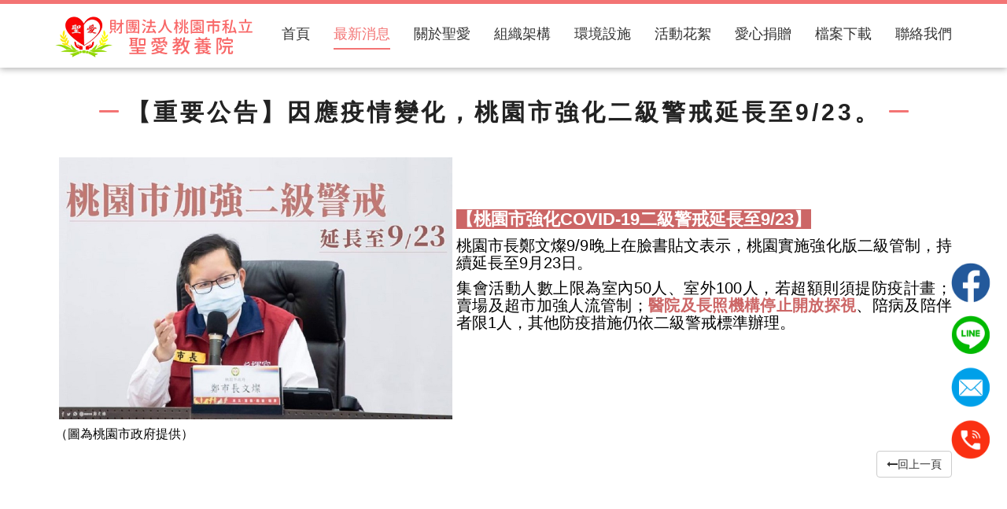

--- FILE ---
content_type: text/html; charset=utf-8
request_url: https://www.shengai.org.tw/tw/News_detail/13
body_size: 14041
content:
<!DOCTYPE html>
<html dir="ltr" lang="zh-Hant-TW">
<head>
    <meta charset="utf-8">
    <title>【重要公告】因應疫情變化，桃園市強化二級警戒延長至9/23。 | 財團法人桃園市私立聖愛教養院</title>
    <meta name="keyword" content="【重要公告】因應疫情變化，桃園市強化二級警戒延長至9/23。">
    <meta name="description" content="【重要公告】因應疫情變化，桃園市強化二級警戒延長至9/23。">
    <meta name="author" content="財團法人桃園市私立聖愛教養院">
    <!-- og 設定 -->
    <meta property="og:title" content="【重要公告】因應疫情變化，桃園市強化二級警戒延長至9/23。 | 財團法人桃園市私立聖愛教養院">
    <meta property="og:description" content="【重要公告】因應疫情變化，桃園市強化二級警戒延長至9/23。">
    <meta property="og:url" content="https://www.shengai.org.tw/tw/News_detail/13">
    <meta property="og:site_name" content="【重要公告】因應疫情變化，桃園市強化二級警戒延長至9/23。 | 財團法人桃園市私立聖愛教養院">
    <meta property="og:type" content="website">
    <meta name="viewport" content="width=device-width, initial-scale=1.0">
    <!-- icon -->
    <link rel="apple-touch-icon" sizes="57x57" href="/frontdesk/img/icon/apple-icon-57x57.png">
    <link rel="apple-touch-icon" sizes="60x60" href="/frontdesk/img/icon/apple-icon-60x60.png">
    <link rel="apple-touch-icon" sizes="72x72" href="/frontdesk/img/icon/apple-icon-72x72.png">
    <link rel="apple-touch-icon" sizes="76x76" href="/frontdesk/img/icon/apple-icon-76x76.png">
    <link rel="apple-touch-icon" sizes="114x114" href="/frontdesk/img/icon/apple-icon-114x114.png">
    <link rel="apple-touch-icon" sizes="120x120" href="/frontdesk/img/icon/apple-icon-120x120.png">
    <link rel="apple-touch-icon" sizes="144x144" href="/frontdesk/img/icon/apple-icon-144x144.png">
    <link rel="apple-touch-icon" sizes="152x152" href="/frontdesk/img/icon/apple-icon-152x152.png">
    <link rel="apple-touch-icon" sizes="180x180" href="/frontdesk/img/icon/apple-icon-180x180.png">
    <link rel="icon" type="image/png" sizes="192x192" href="/frontdesk/img/icon/android-icon-192x192.png">
    <link rel="icon" type="image/png" sizes="32x32" href="/frontdesk/img/icon/favicon-32x32.png">
    <link rel="icon" type="image/png" sizes="96x96" href="/frontdesk/img/icon/favicon-96x96.png">
    <link rel="icon" type="image/png" sizes="16x16" href="/frontdesk/img/icon/favicon-16x16.png">
    <link rel="manifest" href="/frontdesk/img/icon/manifest.json">
    <meta name="msapplication-TileColor" content="#ffffff">
    <meta name="msapplication-TileImage" content="/frontdesk/img/icon/ms-icon-144x144.png">
    <meta name="theme-color" content="#ffffff">

            <link rel="stylesheet" href="/frontdesk/2/js/bootstrap/css/bootstrap.css">
        <link rel="stylesheet" href="/frontdesk/2/css/style.css">
        <link rel="stylesheet" href="/frontdesk/2/js/wow/animate.css">
        <link rel="stylesheet" href="/frontdesk/2/fonts/font-awesome/css/font-awesome.css">
        <link href="/frontdesk/2/css/bootstrap-datetimepicker.min.css" rel="stylesheet" media="screen">
            
</head>
<body id="myPage" data-spy="scroll" data-target=".navbar" data-offset="60">

    

        <div class="right_link">
                <a href="https://zh-tw.facebook.com/shengai.npo" target="_blank">
                    <img src="/frontdesk/fb.svg">
                </a>
                            <a href="https://line.me/ti/p/@139wgxeh">
                    <img src="/frontdesk/line.svg">
                </a>
                            <a href="mailto:sa.hd8168@msa.hinet.net">
                    <img src="/frontdesk/mail.svg">
                </a>
                            <a href="tel:034721189">
                    <img src="/frontdesk/call.svg">
                </a>

        </div>
        <header kclass="head-h">
            <nav class="navbar navbar-default navbar-fixed-top">
                <div class="container">
                    <div class="navbar-header">
                        <button type="button" class="navbar-toggle" data-toggle="collapse" data-target="#myNavbar">
                            <span class="icon-bar"></span>
                            <span class="icon-bar"></span>
                            <span class="icon-bar"></span>
                        </button>
                        <a class="navbar-brand" href="/tw/Index"><img src="/images/logo/聖愛教養院LOGO.png" alt="財團法人桃園市私立聖愛教養院"> </a>
                    </div>
                    <div class="collapse navbar-collapse" id="myNavbar">
                        <ul class="nav navbar-nav navbar-right">
                            <li><a href="/tw/Index">首頁</a></li>
                                    <li class="active"><a href="/tw/News">最新消息</a></li>
                                    <li><a href="/tw/Index#ab">關於聖愛</a></li>
                                    <li><a href="/tw/Index#reservation">組織架構</a></li>
                                    <li><a href="/tw/Index#service">環境設施</a></li>
                                    <li><a href="/tw/Index#pdt">活動花絮</a></li>
                                    <li><a href="/tw/Donate">愛心捐贈</a></li>
                                    <li><a href="/tw/Download/1">檔案下載</a></li>
                                    <li><a href="/tw/Index#contact">聯絡我們</a></li>

                        </ul>
                    </div>
                </div>
            </nav>
        </header>

<section class="donate-s">
    <div class="container">
        <div class="row">
                <div class="col-md-12 col-sm-12 col-xs-12">
                    <h1 class="title">【重要公告】因應疫情變化，桃園市強化二級警戒延長至9/23。</h1>
                </div>
                <div class="col-md-12 col-sm-12 col-xs-12">
                    <p>
                        <h4><span style="font-family:Roboto,sans-serif;"><img alt="" src="/Content/Upload/images/20210909212044865459.jpg" style="margin: 5px; width: 500px; height: 333px; float: left;" /></span><span style="color:#ffffff;"><strong><span style="font-size:22px;"><span style="background-color:#cc6666;"><br />
<br />
<br />
【桃園市強化COVID-19二級警戒延長至9/23】</span></span></strong></span></h4>

<h4 style="text-align: justify;"><span style="color:#000000;"><span style="font-size:20px;"><span style="font-family:Roboto,sans-serif;">桃園市長鄭文燦9/9晚上在臉書貼文表示，桃園實施強化版二級管制，持續延長至9月23日。</span></span></span></h4>

<h4 style="text-align: justify;"><span style="color:#000000;"><span style="font-size:20px;"><span style="font-family:Roboto,sans-serif;">集會活動人數上限為室內50人、室外100人，若超額則須提防疫計畫；賣場及超市加強人流管制；</span></span></span><strong><span style="color:#cc6666;"><span style="font-size:20px;"><span style="font-family:Roboto,sans-serif;">醫院及長照機構停止開放探視</span></span></span></strong><span style="color:#000000;"><span style="font-size:20px;"><span style="font-family:Roboto,sans-serif;">、陪病及陪伴者限1人，其他防疫措施仍依二級警戒標準辦理。</span></span></span></h4>
<br />
<br />
<br />
<br />
<br />
<span style="font-size:16px;"><span style="color:#000000;">（圖為桃園市政府提供）</span></span>
                    </p>
                </div>
            <div class="col-md-12 col-sm-12 col-xs-12 text-right">
                <div>
                    <a href="javascript:history.back()" class="btn btn-default"><span><i class="fa fa-long-arrow-left"></i>回上一頁</span></a>
                </div>
            </div>

        </div>
    </div>
</section>


<footer>
    <div class="subfooter">
        <div class="container">
            <div class="subfooter-inner">
                <div class="row">
                    <div class="col-md-12 col-sm-12 col-xs-12">
                        <p class="text-center margin-clear">Copyright © 2021 All Rights Reserved by 財團法人桃園市私立聖愛教養院</p>
                    </div>
                </div>
            </div>
        </div>
    </div>
</footer>
<a href="#" class="scrollToTop"><i class="sprite scrollarrow"></i></a>
            <script src="https://ajax.googleapis.com/ajax/libs/jquery/1.12.2/jquery.min.js"></script>
        <script type="text/javascript">
            $(document).ready(function () {
                $(window).scroll(function () {
                    if ($(this).scrollTop() > 100) {
                        $('.scrollToTop').fadeIn();
                    } else {
                        $('.scrollToTop').fadeOut();
                    }
                });
                $('.scrollToTop').click(function () {
                    $('html, body').animate({ scrollTop: 0 }, 800);
                    return false;
                });
            });
        </script>
        <script src="/frontdesk/2/js/jquery.min.js"></script>
        <script src="/frontdesk/2/js/jquery.scrollup.js"></script>
        <script src="/frontdesk/2/js/bootstrap/js/bootstrap.min.js"></script>
        <script type="text/javascript">
            $(function () {
                $('.dropdown').hover(function () {
                    $(this).addClass('open');
                },
                    function () {
                        $(this).removeClass('open');
                    });
            });
        </script>
        <script src="/frontdesk/2/js/wow/wow.js"></script>
        <script src="/frontdesk/2/js/wow/wow.min.js"></script>
        <script type="text/javascript">
            var wow = new WOW({
                boxClass: 'wow',
                animateClass: 'animated',
                offset: 0,
                mobile: true,
                live: true
            });
            wow.init();
        </script>
        <script>
            $(document).ready(function () {
                $(".navbar a.cc, footer a[href='#myPage']").on('click', function (event) {
                    event.preventDefault();
                    var hash = this.hash;
                    $('html, body').animate({
                        scrollTop: $(hash).offset().top
                    }, 900, function () {
                        window.location.hash = hash;
                    });
                });
                $(window).scroll(function () {
                    $(".slideanim").each(function () {
                        var pos = $(this).offset().top;

                        var winTop = $(window).scrollTop();
                        if (pos < winTop + 600) {
                            $(this).addClass("slide");
                        }
                    });
                });
            })
        </script>
        <!-- pdt -->
        <script type="text/javascript">
            $(document).ready(function () {
                $('a#filter-a').click(function () {
                    $(".pdt").addClass('filter-hide');
                    $(".pdt[data-filter='" + $(this).attr('data-filter') + "']").removeClass("filter-hide");
                    $('a#filter-a').removeClass('selected');
                    $(this).addClass('selected');
                    return false;
                });
                $('a[data-filter="*"]').click(function (event) {
                    $(".pdt").removeClass('filter-hide');
                    return false;
                });
            });
        </script>
        <script type="text/javascript">
            /* To register an onclick function for each image, js is used. But the animation is done by css. */

            // Get the modal
            var modal = document.getElementById('myModal');

            // Get the <span> element that closes the modal
            var span = document.getElementsByClassName("close")[0];

            // When the user clicks on <span> (x), close the modal
            span.onclick = function () {
                modal.style.display = "none";
            }

            // Get all images and insert the clicked image inside the modal
            // Get the content of the image description and insert it inside the modal image caption
            var images = document.getElementsByClassName("pdt_img");
            var modalImg = document.getElementById("img01");
            var captionText = document.getElementById("caption");
            var i;
            for (i = 0; i < images.length; i++) {
                // register a load of callbacks:
                images[i].onclick = function () {
                    // looks like can just write to the dom directly:
                    modal.style.display = "flex";
                    modalImg.src = this.src;
                    modalImg.alt = this.alt;
                    captionText.innerHTML = this.nextElementSibling.innerHTML;
                }
            }
        </script>
                <script type="text/javascript" src="/frontdesk/1/css/bootstrap-datetimepicker.js" charset="UTF-8"></script>
    <script type="text/javascript" src="/frontdesk/1/css/bootstrap-datetimepicker.zh-TW.js" charset="UTF-8"></script>
    <script type="text/javascript">
        $('.form_date').datetimepicker({
            language: 'zh-TW',
            startDate: new Date(), //只要加上此代码即可
            weekStart: 1,
            todayBtn: 1,
            autoclose: 1,
            todayHighlight: 1,
            startView: 2,
            minView: 2,
            forceParse: 0
        });
    </script>
    <script src='https://www.google.com/recaptcha/api.js'></script>
    
</body>

</html>


--- FILE ---
content_type: text/css
request_url: https://www.shengai.org.tw/frontdesk/2/css/style.css
body_size: 19980
content:
body {
    color: #686565;
    margin: 0;
    padding: 0;
    font-size: 16px;
    font-family: "微軟正黑體", "Microsoft JhengHei", sans-serif;
    overflow-x: hidden;
}

a {
    color: #333;
    background: transparent;
    text-decoration: none;
}

img {
    border: 0;
    padding: 0;
    margin: 0;
    vertical-align: middle;
    max-width: 100%;
    width: auto\9;
}

a:hover,
a:active,
a:focus {
    text-decoration: none;
    color: #333;
}

p {
    text-align: justify;
    line-height: 24px;
}

/* header */
.navbar-default {
    box-shadow: 0px 2px 8px 0px rgb(0 0 0 / 30%);
    background: #fff;
    border-color: #e7e7e700;
    border-top: 5px solid #f37474;
}

.navbar-brand {
    float: left;
    font-size: 18px;
    line-height: 20px;
    height: 80px;
}

.navbar-default .navbar-nav > li > a {
    color: #333;
    font-size: 18px;
    padding: 8px 0;
    margin: 20px 15px;
}

.navbar-nav li a:hover,
.navbar-nav li.active a {
    color: #f37474 !important;
    background-color: #2194f300 !important;
    border-bottom: 2px solid #f37474 !important;
}

.navbar-toggle {
    margin: 23px 15px;
}

@media (max-width: 991px) {
    .navbar-default .navbar-nav > li > a {
        color: #333;
        font-size: 18px;
        padding: 10px 15px;
        margin: 10px 15px;
    }
}
/* banner */
.mb-80 {
    margin-top: 86px;
}

.carousel-inner > .item > img {
    width: 100%
}

.slide-text {
    left: 10%;
    top: 33%;
    margin: auto;
    padding: 10px 24px;
    position: absolute;
    background: #ffffff26;
}

    .slide-text > h2 {
        color: #f4f2f1;
        font-size: 50px;
        font-style: normal;
        line-height: 80px;
        letter-spacing: 1px;
        display: inline-block;
        text-transform: none;
        text-shadow: 3px 1px 3px #020202;
        font-weight: 600;
        text-align: center;
    }

    .slide-text > h4 {
        color: #f4f2f1;
        font-size: 30px;
        text-shadow: 2px 1px 3px #020202;
        line-height: 24px;
        font-weight: inherit;
        margin-bottom: 40px;
        letter-spacing: 1px;
        text-align: center;
    }

@media (max-width: 1199px) {
    .slide-text {
        left: 10%;
        top: 30%;
    }

        .slide-text > h2 {
            font-size: 35px;
            margin: 0;
        }

        .slide-text > h4 {
            font-size: 24px;
            margin: 0 0 20px;
        }
}

@media (max-width: 991px) {
    .slide-text {
        left: 10%;
        top: 25%;
    }

        .slide-text > h2 {
            font-size: 30px;
            margin: 0;
        }

        .slide-text > h4 {
            font-size: 20px;
            margin: 0 0 20px;
        }
}


@media (max-width: 767px) {
    .slide-text {
        left: 10%;
        top: 40%;
        padding: 10px;
    }

        .slide-text h2 {
            font-size: 20px;
            line-height: 40px;
            margin-bottom: 10px;
        }

        .slide-text > h4 {
            font-size: 14px;
            line-height: 20px;
            margin-bottom: 20px;
        }
}
/*title*/
.title {
    font-size: 30px;
    margin: 0px 0 20px;
    color: #222;
    font-weight: 700;
    letter-spacing: 4px;
    line-height: 1.5;
    text-align: center;
}

    .title:before {
        content: "";
        position: relative;
        display: inline-block;
        width: 25px;
        height: 3px;
        background: #f37474;
        border-radius: 60px;
        margin-right: 10px;
        top: -10px;
    }

    .title:after {
        content: "";
        position: relative;
        display: inline-block;
        width: 25px;
        height: 3px;
        background: #f37474;
        border-radius: 60px;
        margin-left: 10px;
        top: -10px;
    }


/* about */
.ab-s {
    padding: 90px 0;
    background: #fafafa;
}


@media (min-width: 992px) {
    .index-ab__list {
        display: table;
        margin: 0;
        padding: 20px;
    }

    .index-ab__img {
        padding: 0;
        display: table-cell;
        float: none;
    }

    .index-ab__article {
        padding: 0;
        display: table-cell;
        float: none;
        vertical-align: middle;
    }

    .index-ab__bg {
        padding: 30px 50px;
    }
}

.index-ab__img img {
    width: 100%;
    box-shadow: 2px 2px 8px #a9a9a9;
    position: relative;
    z-index: 99;
}

.index-ab__bg {
    background-color: #fff;
    padding: 50px 30px;
    box-shadow: 5px 5px 20px -3px rgb(0 0 0 / 20%);
}

/*-pdt-box-*/
.pdt-s {
    padding: 90px 0;
    background: #fafafa;
}

.works {
    margin: 30px 0;
}

.works-category ul {
    margin: 0;
    padding: 0;
    clear: both;
    text-align: center;
}

    .works-category ul li {
        list-style-type: none;
        display: inline-block;
        margin-bottom: 20px;
        padding: 0 5px;
    }

        .works-category ul li a {
            display: inline-block;
            position: relative;
            border: 1px solid #5b5b5b;
            color: #4a4a4a;
            letter-spacing: 1px;
            padding: 8px 30px;
            margin: 0 8px;
        }

            .works-category ul li a::before {
                position: absolute;
                content: '';
                width: 98%;
                height: 90%;
                border: 1px solid #bfbfbf;
                left: 50%;
                top: 50%;
                transform: translate(-50%, -50%);
            }

            .works-category ul li a:hover {
                background: #f37474;
                text-decoration: none;
                color: #fff;
            }

            .works-category ul li a.selected {
                background: #f37474;
                text-decoration: none;
                color: #fff;
            }

.all-works {
    margin-top: 20px;
}

.filter-hide {
    display: none;
}



.pdt_box {
    margin-bottom: 50px;
}

.pdt_img {
    width: 100%;
}



.pdt_box:hover {
    -webkit-box-shadow: 0 0 20px rgba(0, 0, 0, 0.2);
    box-shadow: 0 0 20px rgba(0, 0, 0, 0.2);
    cursor: pointer;
}

    .pdt_box:hover img {
        opacity: 0.8;
    }

.pdt_ti {
    background: #f37474;
    padding: 10px;
}


.pdt_box h4 {
    text-align: center;
    color: #fff;
    font-size: 18px;
    font-weight: 500;
}

.modal {
    display: none; /* Hidden by default */
    position: fixed; /* Stay in place */
    z-index: 2000; /* Sit on top */
    left: 0;
    top: 0;
    width: 100%; /* Full width */
    overflow: auto; /* Enable scroll if needed */
    background-color: rgb(0,0,0); /* Fallback color */
    background-color: rgba(0,0,0,0.9); /* Black w/ opacity */
    align-items: center;
    justify-content: center;
}

/* Modal Content (image) */
.modal-content {
    margin: auto;
    display: block;
    width: 100%;
    max-width: 600px;
}

/* Caption of Modal Image */
#caption {
    margin: auto;
    display: block;
    width: 80%;
    max-width: 700px;
    text-align: center;
    color: #ccc;
    padding: 10px 0;
}

    #caption .pdt_ti {
        background: #ffffff00;
        padding: 0px;
        color: #fff;
    }
/* Add Animation */
.modal-content, #caption {
    -webkit-animation-name: zoom;
    -webkit-animation-duration: 0.6s;
    animation-name: zoom;
    animation-duration: 0.6s;
}

@-webkit-keyframes zoom {
    from {
        transform: scale(0)
    }

    to {
        transform: scale(1)
    }
}

@keyframes zoom {
    from {
        transform: scale(0.1)
    }

    to {
        transform: scale(1)
    }
}

/* The Close Button */
.close {
    position: absolute;
    top: 15px;
    right: 35px;
    color: #fff;
    font-size: 40px;
    font-weight: bold;
    transition: 0.3s;
    opacity: 0.8;
}

    .close:hover,
    .close:focus {
        color: #fff;
        text-decoration: none;
        cursor: pointer;
    }

/* Responsive Columns */
@media only screen and (max-width: 700px) {
    .responsive {
        width: 49.99999%;
        margin: 6px 0;
    }

    .modal-content {
        width: 80%;
    }
}

@media only screen and (max-width: 500px) {
    .responsive {
        width: 100%;
    }
}


/*-news-*/
.new-s {
    padding: 90px 0;
}

.news_list {
    width: 100%;
    display: block;
    margin: 0 auto;
}

    .news_list .news_line {
        border-top: 1px dashed #ccc;
        position: relative;
        padding: 20px 0;
        font-size: 16px;
        display: block;
        width: 100%;
        opacity: 1;
        -webkit-transition: all .3s ease;
        -moz-transition: all .3s ease;
        -o-transition: all .3s ease;
        -ms-transition: all .3s ease;
        transition: all .3s ease;
    }

        .news_list .news_line .date {
            margin-right: 30px;
            color: #555;
            float: left;
            margin-left: 0;
            font-size: 14px;
            width: 125px;
        }

        .news_list .news_line .titles {
            color: #333;
            width: auto;
            margin-left: 30px;
            letter-spacing: 2px;
        }
/*contact*/

.cont-s {
    padding: 90px 0;
}



    .btn.btn-border-1::after,
    .btn.btn-border-1::before {
        position: absolute;
        content: "";
        width: 0%;
        height: 0%;
        visibility: hidden;
    }

    .btn.btn-border-1::after {
        bottom: -3px;
        right: -3px;
        border-left: 3px solid #222222;
        border-bottom: 3px solid #222222;
        transition: width .1s ease .1s, height .1s ease, visibility 0s .2s;
    }

    .btn.btn-border-1::before {
        top: -3px;
        left: -3px;
        border-top: 3px solid #222222;
        border-right: 3px solid #222222;
        transition: width .1s ease .3s, height .1s ease .2s, visibility 0s .4s;
    }

    .btn.btn-border-1:hover {
        animation: pulse 1s ease-out .4s;
        color: #222222;
    }

        .btn.btn-border-1:hover::after,
        .btn.btn-border-1:hover::before {
            width: calc(100% + 3px);
            height: calc(100% + 3px);
            visibility: visible;
            transition: width .1s ease .2s, height .1s ease .3s, visibility 0s .2s;
        }

        .btn.btn-border-1:hover::after {
            transition: width .1s ease .2s, height .1s ease .3s, visibility 0s .2s;
        }

        .btn.btn-border-1:hover::before {
            transition: width .1s ease, height .1s ease .1s;
        }

/*===================== Footer =====================*/
.f-info {
    background: #fff;
    position: relative;
    top: -20px;
    border: 1px #2194f3 solid;
    padding: 20px 15px;
    border-radius: 0px;
    box-shadow: 0px 0px 3px #888;
    height: 100px;
}

footer {
    padding: 15px 0;
    background: linear-gradient(to right bottom, #565656, #0c0c0c);
    border-top: 2px solid #bbbbbbba;
    margin-top: -70px;
}

    footer p {
        color: #fff;
        margin-top: 10px;
        text-align: right;
    }

.footer-i {
    padding: 0;
}

    .footer-i li {
        display: inline;
        margin-right: 15px;
        padding: 0;
    }



/* Scroll Back to Top*/
.scrollToTop {
    background: #1e95f3;
    width: 50px;
    height: 50px;
    text-align: center;
    position: fixed;
    bottom: 60px;
    right: 20px;
    display: none;
    z-index: 99;
    border-radius: 100%;
    -webkit-border-radius: 100%;
    -moz-border-radius: 100%;
}

    .scrollToTop:hover {
        text-decoration: none;
        opacity: 0.8;
    }

    .scrollToTop .scrollarrow {
        width: 0;
        height: 0;
        border-style: solid;
        border-width: 0 10px 15px 10px;
        border-color: transparent transparent #fff;
        display: block;
        margin: 15px auto 0;
    }

/*------------end---------*/



/*right_link*/
.right_link {
    position: fixed;
    bottom: 120px;
    right: 10px;
    z-index: 99;
    width: 72px;
    text-align: center;
    font-weight: bold;
}

    .right_link a {
        text-align: center;
        display: inline-block;
        margin-bottom: 1em;
    }

.m_call {
    color: #ff0400;
}

.right_link a {
    text-align: center;
    display: inline-block;
    margin-bottom: 1em;
}

.m_line {
    color: #00c300;
}

.right_link a {
    text-align: center;
    display: inline-block;
    margin-bottom: 1em;
}

.m_fb {
    color: #4356a0;
}

.right_link img {
    width: 70%;
}

/*----online----*/

.online-info {
    display: flex;
}

.online-select {
    border: 1px solid rgb(203, 203, 203);
    line-height: 40px;
    border-radius: 4px;
    width: 50%;
    padding: 0px 1.4em 0px 0.8em;
    background-image: url(../img/arrow-down.svg), linear-gradient(rgb(255, 255, 255) 0%, rgb(255, 255, 255) 100%);
    background-repeat: no-repeat, repeat;
    background-position: right 0.7em top 50%, 0px 0px;
    appearance: none;
}

.online_time-select {
    border: 1px solid rgb(203, 203, 203);
    line-height: 40px;
    border-radius: 4px;
    width: 100%;
    padding: 0px 1.4em 0px 0.8em;
    background-image: url(../img/arrow-down.svg), linear-gradient(rgb(255, 255, 255) 0%, rgb(255, 255, 255) 100%);
    background-repeat: no-repeat, repeat;
    background-position: right 0.7em top 50%, 0px 0px;
    appearance: none;
}

#people {
    margin-right: 10px;
}

.online {
    color: #333;
}

.online-input {
    height: 42px;
}

.online-p {
    font-size: 14px;
    margin-top: 10px;
}

.online-btn {
    color: rgb(74, 74, 74);
    background-color: transparent;
    display: inline-block;
    -webkit-box-pack: center;
    justify-content: center;
    -webkit-box-align: center;
    align-items: center;
    height: 44px;
    border-width: 1px;
    border-style: solid;
    border-radius: 5px;
    border-color: rgb(203, 203, 203);
    padding-top: 10px;
    padding-bottom: 10px;
    margin-bottom: 10px;
    margin-left: 5px;
    margin-right: 5px;
    width: calc(19.66% - 10px);
}

.online-time {
    font-size: 16px;
    line-height: 1.5;
    font-weight: 400;
    text-align: center;
    width: 100%;
}

.online-date {
    border-radius: 4px 0 0 4px;
}

.input-group-addon {
    height: 42px !important;
    border-radius: 0 4px 4px 0 !important;
}

.mb-20 {
    margin-bottom: 20px;
    font-weight: 600;
}

.mt-20 {
    margin-top: 20px;
}

.m-50 {
    margin: 50px 0 0 0;
}

.res-s {
    padding: 90px 0;
    background: #ffffff;
}

.cont {
    margin-bottom: 20px;
}

    .cont h3 {
        font-size: 26px;
        font-weight: bold;
        margin-top: 20px;
        color: #000000;
    }

.cont-ti {
    font-size: 18px;
    color: #333;
    margin: 20px 0;
    border-bottom: 1px solid #d2d0d0;
    padding-bottom: 8px;
}

.cont i {
    padding-right: 5px;
}

.cont a {
    color: #333;
}

    .cont a:hover {
        color: #999;
    }

.con-text h4 {
    font-weight: 600;
    margin: 30px 0 15px;
}

.btn-warning {
    color: #fff;
    background-color: #00a0e9;
    border-color: #00a0e9;
    margin: 20px 0 0;
    font-size: 16px;
}
/*------ donate ------*/
.donate-s {
    margin: 120px 0;
    min-height: 600px;
}

/* top_bar */
.top-bar {
    margin: 20px 0 40px;
    text-align: center;
}

.topbar-ti {
    display: inline-block;
    margin: 0 5px;
    vertical-align: middle;
    color: #000;
}

.topbar-info {
    display: inline-block;
    margin-right: 30px;
    vertical-align: middle;
}

.topbar-ti label {
    display: inline-block;
    max-width: 100%;
    font-weight: 600;
    margin-bottom: 0;
    font-size: 18px;
}

.form-control {
    display: block;
    width: 100%;
    height: 30px;
    padding-left: 10px;
    line-height: 1.42857143;
    color: #6f6f6f;
    background-color: #fff;
    background-image: none;
    border: 1px solid #ccc;
    border-radius: 4px;
    -webkit-box-shadow: inset 0 1px 1px rgb(0 0 0 / 8%);
    box-shadow: inset 0 1px 1px rgb(0 0 0 / 8%);
}

.radio-inline input {
    color: #6f6f6f;
}

.topbar-btn {
    display: inline-block;
    margin-right: 30px;
    vertical-align: middle;
}

    .topbar-btn .btn-warning {
        color: #fff;
        background-color: #9d9d9d;
        border: 2px solid #979797;
        margin: 0;
        font-size: 16px;
        padding: 4px 15px;
        border-radius: 4px;
    }

        .topbar-btn .btn-warning:hover,
        .topbar-btn .btn-warning:focus {
            color: #fff;
            background-color: #838383;
            border-color: #838383;
        }

@media only screen and (max-width: 768px) {
    .top-bar {
        margin-right: 0;
    }

    .topbar-ti,
    .topbar-info {
        margin: 5px 0;
    }

    .topbar-ti {
        min-width: 90px;
    }

    .topbar-info {
        width: calc(100% - 120px);
        text-align: left;
    }

    .topbar-btn {
        text-align: left;
    }

        .topbar-btn .btn-warning {
            margin-left: 0;
            margin-top: 10px;
        }
}

/* 表格 */
.table.don-table thead > tr > th {
    background: #fd0401;
    color: #fff;
    text-align: center;
    border-bottom: none;
}

.table.don-table > tbody > tr > td,
.table.don-table > tbody > tr > th,
.table.don-table > thead > tr > th {
    padding: 12px 8px;
    text-align: center;
    border: 1px solid #fff;
}

.love-bg {
    background-color: #e6e6e6;
}
/*------ end ------*/
/*------ breadcrumb ------*/
.breadcrumb-bg {
    background: #f6f6f6;
    box-shadow: 0px 0px 8px 1px rgba(0, 0, 0, 0.15);
}

ul.breadcrumb {
    padding: 5px 0px;
    list-style: none;
    background-color: #f6f6f654;
    margin: 5px;
    float: right;
}

    ul.breadcrumb li {
        display: inline;
        font-size: 16px;
        color: #5c5c5c;
    }

        ul.breadcrumb li + li:before {
            padding: 8px;
            color: black;
            content: "/\00a0";
        }

        ul.breadcrumb li a {
            color: #9e9e9e;
            text-decoration: none;
        }

            ul.breadcrumb li a:hover {
                color: #5c5c5c;
                text-decoration: none;
            }

/*------ end ------*/
.head-h {
    min-height: 86px;
}

.t-bg {
    color: #fff;
    background: #999;
}

.pdt-categories {
    padding-right: 20px;
}

.pdt-categories-header {
    padding: 10px;
    font-size: 20px;
    text-align: left;
    letter-spacing: 1px;
    color: #fff;
    line-height: 140%;
    background-color: #1777c4;
}

.pdt-categories-list {
    border-top: 1px solid #eee;
}

    .pdt-categories-list ul,
    .pdt-categories-list ul li,
    .pdt-categories-list ul li a {
        margin: 0;
        padding: 0;
        border: 0;
        list-style: none;
        line-height: 1;
        display: block;
        position: relative;
        -webkit-box-sizing: border-box;
        -moz-box-sizing: border-box;
        box-sizing: border-box;
    }

        .pdt-categories-list ul > li a {
            font-size: 18px;
            border-bottom: 1px solid #d5d5d5;
            text-align: left;
            padding: 15px 0 15px 10px;
            line-height: 24px;
            zoom: 1;
            transition: 0.3s linear;
            color: #878686;
        }

        .pdt-categories-list ul li a:hover,
        .pdt-categories-list ul li a.active,
        .pdt-categories-list ul li a:focus {
            color: #fff;
            background: #f37474;
        }

--- FILE ---
content_type: image/svg+xml
request_url: https://www.shengai.org.tw/frontdesk/fb.svg
body_size: 11852
content:
<?xml version="1.0" encoding="utf-8"?>
<!-- Generator: Adobe Illustrator 19.0.0, SVG Export Plug-In . SVG Version: 6.00 Build 0)  -->
<svg version="1.1" id="圖層_1" xmlns="http://www.w3.org/2000/svg" xmlns:xlink="http://www.w3.org/1999/xlink" x="0px" y="0px"
	 viewBox="0 0 240 240" style="enable-background:new 0 0 240 240;" xml:space="preserve">
<image style="overflow:visible;" width="240" height="240" id="XMLID_2_" xlink:href="[data-uri]
98xasnYoaoEqKKhSAZXNUYEG3BhF3GiXVvFx9BntaWxtl7Z7+rFbW0Vt9Zm2cWkfWkVF1AbRUdwb
RhRFlL2kqKL2zKzcImOPuPfMHyciK/eM9d4bGe/neaIqMpYbb0TcX9z1nANCCCGEEEKICqjpf2x7
9eeDqkMsrgvYDJwCbALWAwPAGmAF0F+8xIC+4nNWzDOdseL/E0AWGC9exoAhYBg4Bnyh+LhuIFnf
tyLqYd8t1wMQCbgOMZNp8PRXzPp/KYlF7lOL3Cd8IgEOTqPD2mjz1S+h9pkE2D/NHthyzH6PEugG
kwA3TisEdikS6AaTANeXhHZx0z8fCXMdSIBrJ6GtjoS5DiTA1ZPg1k/ps5QgV0gCXBkJbQMpMCjA
gJEwl0UCXB4JboMVcwsGtAKNMgbwjJEgL0ICvDAJrY+mf9jGKFCgFDjK3uV5slSejwR4LjP1T5HM
Nf6yy1wz50tQpe/GyFdSooMuIEQMYDwDxpT+OnmH8JGx4TWlxGpm/IoqhVFKvhYoYwmsFHTFIpw6
0M6ezb3sOrWb3o4owxMZDg5nOTCcYv9QmsmMSybnks64eMaQybt4BjJ5Q8HzUOH9zTQAPR0R2iIa
XZxpVGmOsX+U/hM+mb5b2nh2PjSKGb+mpRC38hJ5wQC3RzVr+2Ocu7WPC3asIBZVPHYowQ/vH+LA
iSyHhtOMJnJordDFdEa0wonY621Rx4a/XU2FIoRMwTW4xqDV0gGVEPvMK37mqrhWtAClMH2dUTWe
zPtWWljMCXBHm8POTV08/+zVbF/byb7jKb7z6+M8eHCSIyMZsgW7NO3tiLK6t23GB7vQZxzC8Nq1
ZGNQCiLFHyAJZziZ4i/n1PczzwmaE6m8UQrW9cfUsbGsvwUGaEaAn3VGP88/exU7N3Zz1wPD3Pyz
wzxxPEk8U6C3PUJPV4R+onaV0hi8ECZzCWbmNYVSc9+EWiDKEvAAmQXWgEqr1cU7jo9njVKwaVWH
OnQi7WuJQZgR4He+8DRu//UQn7xjP3uPJolENCu7omzubkMBrjF4s/cONo+ZVStQxRAvuGqs5r0q
AjTn6ICZdse0L+nwSNq86uIN6ocPDDOWWL6r1jMC/Pp/+SN/Op4kGlFsWNVOe1TjegZvsQ2Q8NsI
HJ59o+LkTpF5f9XnXhUhM2eunPVdfuPuowYFF+1cqe55bNTHyvwz4zDSk0MpTlndzmkDnUQdRcE1
i+48CDkFvIl5wjv9AUqdvJROHlCcvIjmYmZdMHDPY6NGKUxbZPkdNZ3xjrat6yDqKPKu18zBBdtn
1J2c7NupLBLY5Wf6bJx3PbNzY1dgtTTCjADnCk25Y2q2a4AHgauCLkSER2lp/NiRpLls96qgy6mb
5bRO0QncBHwLWD7fkKiPaftef/zHEaN0k+6KnWW5nAu9E7gNOCvoQkRzKG4iNv25OcthCXwN8Bsk
vKISZp5rTaiZA+wAHwFuBXoCrkU0t2lNV5pLs65Crwa+DlwadCFiWWm6VepmDPDpwA+AbUEXIpal
pgpxs61CXwzci4RXLKBOM3TTrE43U4BfBfwYWBl0ISLs6rIAbYoQN0uA3w18DTv6nhAL8rDx1djO
8WoU+hCHPcAK+BjwzzTRdokIlsFMnXmlNNQ464R6D3WYd2I5wOeANwddiGg+U4nzsG2+a28FG8qd
W2ENsAP8O/DaoAsRzavUHc9Ul07LMMRhXIV2gJuR8Io6MAbbQGd2tzw1TLL2SdRP2AKsgH8DXhN0
IWL5MLOWvE7tMQ5NiMMW4E9hG+ELUVe2E0NAgTdPP2jNKkwB/hDwjqCLEMubqd8+5VD8CoQlwH8D
vD/oIkRrqONYpoGHOAwBvg74p6CLEK2n1vSFYeSdoA8jXQJ8iZDtmhcnzR4VodQfuJnWIv7knHzy
gQv1rV2a5snr0zrVV9OeO88e4+mPCUPvxurkQaXADi8FGeDt2F402gKsQUyjpiXEGEPB9Si4Btfz
8IrdC3uGqetgMKVzF00xwGZuIOd7nVK3vqWgK62mAqGVvVXp4r1KoTForYs9iNrbHUfj1OF8yarN
fOlAQhxUgAewTQIHAnp9MY0uhiCXd8kXPPKuh+va/41n6O+OsWpFJ90dbazt62T9yi5W9LbTFtV0
d0Rpj0UwRtHTGSUS0RgDqUyedDaPVnrG63jGEE9mKbgermuYTOYAmEznSGfzuB6MxDNk8wVyBZdU
pkA255LOF0hlCqRzeQx2vK2uWJSerja8BvfEOG2hv6CgxsALIsAO8FXsElgERClwtCLvGuJJG55s
3iUWdVjd18GmgR72bF3N1g39bF3Xx7ZNK1i7qotVve1Tq70NYSCTc8nkC8STWSYSWeLJLJPJPGOJ
DGPJLMlMjlzO5TePHuf+J4aIOnrqR6heSiO2aKZG4Vk0wdNe3dcQBxHgfwIuD+B1BXb109GKbN5l
eDxFKlMgEtGsW9HFxeds4Pwd67lg13rOOHUlvV0BNP5S0B5zaI859HfHYO3CD/3ynQ9y94NH6O6M
orVT1zKmRkUs/WGWzHAg/A7wNcBf+/yaArtd6TiKVDbPifEM6WyB7vYoV5x/GldftJ2LztnImac1
V2+8uYLb8LWBqSE6zMn/ywiyb0thPwO8E9njHIhoRJPLuTw1mCCXybNtYz8vvGAbVz57C1c+cwsq
yB1BNSh4pjg0XWMYSgPgnbyhgk/KlxD7FeBObIfrvT69nsC2wtFac2wsxcRIkk0b+vjzy87l1Zfu
YPfpi6ybNgk/fnbC3nrJrwB/Etjl02sJwNEa13jsPzqOoxVvvHoP77zmGezevibo0kQd+RHga4C3
+PA6oqgt6jCRynF0cJJztqzmQ9dfzEsu2jbzDArhl4YuhRsd4PXY5oHCB0opohHNkeEE8USa1195
Nh947QVsP2VF0KW1uvXAsUZMuJEBVtidVs21a7NJ2cNDmn1HJuiKOfzbDX/GdVfsoqs9GnRpwvYu
cxUNOArVyAC/EbiygdMXRbrYZ8y+o2NsWdPLF95zBc952ilBlyVOugKbhy/We8KNao20CbixQdMW
0zha4XqGJw+Ncu72NXz7Q1dLeMPpRmwu6qpRAf4s0NegaYsiRytc1+PAgREu3L2JW/7uxZy9TU4v
D6k+4P/Ue6KNCPBLgasbMF0xjdaKguex7+g4Fz79FL78vqvYskF+M0Puxdh81E29A9wNfLrO0xSz
aKUwxrD/6ARP376Gz/31n7F1Q3/QZYnyfAabk7qod4DfTwPW88VJpfawB4cmWd3bwWfeeSm7Tlsd
dFmifBuBD9RrYvUM8OnA/6rj9MQ8tFKMxNO4uQKfeNtzuWi3/F42ob/Ctg2oWT0DfCMy+FhDaWWb
AY6Mp3jr1U/jz6+Us1ObVBT4eD0mVK8AX4rdQBcNUuqbanA8xTN2rOWDb7gw6JJEbV4IXFbrROoR
YEWdfk3E4pKZHMozfPB1F7JmZVfQ5YjafYwaM1iPAF8LPK0O0xGLMEYxEs/wkgu3c/Ul0hvRMvE0
7MD1Vas1wBr4uxqnIcqQyOTo6Wzjvdc9K+hSRH39A3abuCq1Bvg1wFk1TkMsQSnFeCLDNZecwZ4z
pD3vMrMNeH21T64lwBHggzU8X5QpnS2wqreDt79UtlSWqfdR5VK4lgC/FnvsVzSQUjCezHDFeZs5
e6ucsBGkBvZIuYUqx8OuNsAKeFeVzxUVKLgeXW0RrrvszLr3fSwq0+BRSW+gip47qg3wlci2b8M5
WnFiIs2e7Ws5/8wNQZcjGvv7eRZVtJ+vNsDvrvJ5ogKuZ8hmXa44fzM9ndKzRtB86NS94lxVE+Cn
A8+t4nmiAlopJtM5Nqzq4vJzT21sB+YiLJ6LzVfZqgnwDVU8R1RIa8V4IsvZWwfYvF6aCoaBTz+h
f1XJgysN8AD2zCvRcIpcpsCzd62np1NGYJ2P8XmgIp9e7hVA2YcbKg3w65DxfBtOFw8d9fe289w9
p8je5wVEIzp0g43VQRsVnNhRaYDfXOHjRRWU1kwkspy6tpdtm2T1eSFdMQdj/FsS+/gz+uZyX66S
bmUvoU6NkMUSjCHveuzeOkBPR3Ou8IyMpxmaSBFP5ognM6RSBZQD8USWRCqPdmo7izcWdfjFAwfp
aI/gOP5Ey8eBf3cCFwP/tdQDKwnw9VWXIypijMF4ht1bV9PdRNu/j+4/wX2PDnL/n47z8P4RnhyK
k8kWyOYLFAoeoHBdl4Jrah7lxShFT2cb/d1tvi2Fla9Dd3M9dQxwF3aMI9FgCkW24NIeddhxSnMM
avGHJ4b57G3389PfPcXR0STZgofS9lBYLOLQ1ubQ1hbBGKaWmPUIXMTRvq5C++wa4O3A5GIPKjfA
L8YOESoaTGuIT2ZZu6KTbZvC303sJ7/5Wz51y284ODRJrKONvu4YHbEI0YjG0cWdTMbYkBVHxq5H
3uykjK/hNcrX7eBO4L8D/7HYg8oNsBw68olSimSqwNa1ffR0hXf1OZ0p8Jef/Sk3fet+Yt1tbN60
go5YBM8zeMXAFlxv5pPqGLbludCd4zXUIcA9wAvqUo4oS75QYHV/B52xkJ4+aeB9N/2Sm75xH6vW
9bN6RQeeZ8gXvKWf28R83gYG29fcCmBsoQeUsyvwJUB7vSoSC1OA63oopdi0qpvOmF/jr1fma3c9
wme++VtWrOllYEUnruvheS2wTPT/cHyUJUY5KSfAsvrsFwWuMWitGFjRSSzqBF3RHAcH43zi1t/i
asXaVd0UCu5y3YkUFi9b7M6lAhzDLsaFLxSea9BKsaqvA6fGY6WN8KNfH+B3jw2yfqAb1/NaZVvU
CubNPo9F+ltfag65hDqO4yKW5hmDUor+7vBttSTTeb73qyfB9ejrirXGavN0wZzR2g08Z6E7lwqw
DNDtI0UpwNDdHr490IcG4zx84ATt3bHWWvIG74qF7lgqwFfVuRCxBM+zJ3O0t4dv+3f/8QmOjCZa
c+lLoIeuFjwKtFiAT0W6zfFXcfiUiFah3IG199A42bxHW0S3zIHY6QJsE3YmNo9zLBbgmsdtEZUz
eGitcFS4dmB5ruHIUBzjGSKOg2nFBAdr3jwuNpfI6FkB8Iw9nTISCVcb4Gy+wOhkGuN5OA4tuQQO
+C1fNN+NiwX44gYVIpaglApydW1eBddjIpkDDFovy4b0S2pwt7JLqSjAA8AZjatFLMoQ+M/9bAXP
kMjmoXicuhWZYN/2DmwuZ1gowBcQ6Da7CBtjis2IVLFJUQsKQSDmbNYuFOB5F9eidXnG9lNdc0t8
UYuyA3xegwsRTaZ1l7uh8ozZNywU4Io6lxatQZa9gdsz+4b5Anwatg2iECJcBoB102+YL8C7/KlF
CFGFc6b/IQEWorksGeAzfSpECFG5JQN8uk+FCCEqNyOf8wV4u0+FCCEqt2iAe4C1/tUihKjQGmxO
gbkB3uxvLUKIKpxWujI7wKf4W4cQogpTOZ0d4A0+FyKEqNz60pXZAV6PECLspha0swM8p72hECJ0
VpeuzA6w7IEWIvymzoeeHWBpxCBE+PWXrswOcD9CiLBbMMDhH1FaCDF1Isfs8Ss7fC4k1BT42geU
UsUeKcPabY0ClCrWGWwhprWHROwqXZkd4B7ElLzn4bp2RvFjftVakckVKORdvJDNoAZw8x7kCmRy
LoWABvMufSpRR6N1SH/ofDQ7wOEaDiAgurgUHE9mmUhkcbTGj6WwozWpeBoKLtm82/DXq0TBM0zE
0zCSYGhFJ4VCUPUpDIY1fZ10tEdacowmpm3qzg5wyw8lqoBcwSVf8Ljk7I3s2baGdDbvy4yitSKZ
yeO6LlvW9Tb89SrRHYtw7eVnsWPbAKeu6qHgBbME1loRcTR3P3SUfUfGiLU54d3k8MHsAIdvRC2f
Ka1IpwrEU1muu+xMXv68HUGXFArdnW285zXPDLqMKdd/9Ifc9/hx1vR3EHFaLsBT28CyyrwAjSIf
0HaeWFw253LsRIKI1uiQDQLnk6kFb0u++0UZintb7XhAInwODcZ5ajBOxFHo1pyDC6Urs99+uPac
CDGP0USG4XgGrWjVcZqSpSuzA5zwuRAhKjY0liLvejhOa46SON3sAMs6owi94bEkxjM4rbfzqmSi
dGV2gCd9LkSIig2Opii4Htqn4/NhNjvA6UCqEKICB4cTeJ4holWr5nfBbeAJhAgxzzUMj6dAKbRS
LZrfk2vKswM87nMhQlRkNJ5ibDKD1rTyGVhTOZ0d4DGfCxGiIicmMpwYTxfPVw+6msAsGOBBnwsR
oiKD4ymGxtOo4ip0izpeujI7wMM+FyJERU5MpEnl8vYQUsvmlxOlK7MDfMznQoSoyFg8g2c8Io5u
1T3QAEdLV2YH+LDPhQhRkcGRBMa1DfpbN78cKV2ZHeBDPhciREUOHI/jAdGIhpD1WuKjg6UrswN8
ECFCKl/wODqexABO6x4DhmkL2vkaM8ieaBFKJyZSxBM5nGJzzxY1xCIncgA84V8tQpRveDTJRCJT
PAe6Zc3I53yfxD6fChGiIsfHUwxPZNBOiLvebbwlA/yIT4UIUZHh8TTxVKmX0JY1I5/zfRIP+VSI
EBUZjadxXUO0tY8BPzz9D1kCi6ZxbHgSzxiiTkvvgV4ywPuRRg0ihA4cj2MMRCNOqx4DHsPmc8pC
GxMPNL4WIco3mcpyeMQeA4607hJ4Ti4XCvB9DS5EiIqMjGeJJ3Ot2In7dHNyuVCA/1+DCxGiIiMT
KRLpvD2FsnX9avYNiwW4RddSRBidiKeYSGaIRJxWnjHvmX3DQgEeBvY2thYhynd8PE08maPNadkl
8OPM015/sU9jTtqFCMrxkSQFr6WPAc+7WSsBFk3h2PAkCnAiGtOaCZ43j4sF+McNKkSIimSzBQ4P
J4oncegWPQTMXfPduFiADwKPNqYWIco3nsxxcDiBMbTqYaTHWKCt/lJ7BL5f/1pCTjG1jRVp7UMW
oZHI5BlPZtC6ZRsC37nQHZGF7ij6IXBDfWsJOWM7DFcoUpkcAKlMHuPTelvpZTpiEZwQ7XE1BjLZ
vB0VUPnTI6QCOjvaODIUJ53J09ke9e17CJkfLXTHUgH+JbaXju66lhNinjF0xiK0RyN88c6HuPPe
/eTyHp4PM47Wingyh+u5fOLtz+NZZ21o+GuWazyZ4T3/+kvuefAI2zf2k/dh8HOlIBaNMDKRwnE0
q3s7cL2WC3AC+MVCdy4V4CzwE+DqelYUdo6jiEZg/+AkDz01gqO0L0scrRVjkxlMvsBoPNP4F6xA
vmB4+IkhHrn/IIPxNG7Bn5FoPc8Qa9P0dsbQSvnyQxoyP8PmcF5LBRjgVloswMaAa6AzFqEj5vi2
1aW1Qiso5F1iEcenVy2Po6Czqw36O1jVE6PgU4ANoIrfQAuGF+Dbi91ZToDvADJAe13KaSJ2U8+/
nSZKqalLGCmlpkYF9KvGcH4SvskDty/2gHL2ksSBH9SlHCFEJX4CjC72gHJ3c36z9lqEEBX62lIP
KDfAdwCp2moRQlQgBXx3qQeVG+AkcFtN5QghKvFtpnXgvpBKzhT4fPW1CCEqdFM5D6okwHdj2yQK
IRrrcWzellRJgA2yFBbCD5+nzFbPlZ5sezOQq7gcIUS5cticlaXSAA8jO7OEaKRbmafrnIVU09zl
Y1U8RwhRnhsreXA1Af498PMqnieEWNzPsfkqW7UNTmUpLET9fbzSJ1Qb4B8gg6AJUU+PUEUPONUG
2FDhuroQYlE3UkWHubX02XIzs0YLF0JUZT/wH9U8sZYAF4D/XcPzhRDWh7FtfytWa69pX0O6nhWi
FvuAL1f75FoD7AF/X+M0hGhlH6TKpS/UHmCwZ47IgOBCVO4PwNdrmUA9AmyAd9VhOkK0mndh12Kr
Vq+ew3+C7bVDCFGeO6nD+GP17Pr/3UhLJSHKkadOa631DPBjwCfqOD0hlqt/wealZvUefOcfgSN1
nqYQy8kR6nj+RL0DnAD+Z52nKcRy8g5sTuqiEcPffQfZoSXEfO5giaFSKtWo8SvfBkw0aNpCNKMJ
bC7qqlEBPkyrjSssxOJuwOairho5gvSXkDGVhCj5UiMm2sgAG+CNwFADX0OIZtGQsVEbGWCA48Cb
aFDxQjSJho2S2ugAA3wP+FcfXkeIMGroEMd+BBjsaWPSh5YQdeZXgNPAyyljtDUhlpGGLn3BvwCD
7bnjL5DtYdEaGh5e8DfAYIdlkT6lxXLnS3jB/wADvA/bflgIUaMgAuwCr0a6pBXLk29LXwgmwGBH
X7uKCkZhE6IJ+BpeCC7AYJfAr0R68RBNYom9r76HF4INMMDPsKdbyp5pEWqm+I8pXmYJJLwQfIAB
vordsSVEeM0K7bQQBxZeCEeAAT6CHV5CiNAyxmBKSVbT/g1QWAIMdin86aCLEGIhrvGYlt/Awwvh
CjDAX9KgdpNC1CqfN6zsaUOFIrpW2AJsgLdgB00TIjS0hnTOY9vaTgjJ0hfCF2CwJ3q8DvhK0IUI
UeK60BGLsHVNR2jCC+EMMNgQvwH4QsB1CIECPGOIOkptWdcZdDkzhDXAYEP8FmS0BxE8nXM9taI7
wuqetqBrmSHMAQa7TXwD8F7kZA/hL4M9MqK0ViaeKrBlbSdmnrM4ghT2AJd8BLgOyAZdiGgJWez8
9mEAtzgA6Pa1nRwbD9cs2CwBBrgFuBwYDboQsayNYuezWwC0glSuwMruKHtO6+MPB8LVqUwzBRjg
v4BnA/uCLkQsS/uAC7DzGQBKKRIZl21rO1nVE+UPB+LBVTePZgswwJ+wIZZOAUQ9/QQ7X+2dfqMB
8gWP87b18eRQini6EEhxC2nGAAOcAK4APors3BK1Mdhunq7AzldTHKUYTeRY09vGxTtXct8TExTc
cM1uzRpgsIeZ3gNci/R2KaqTwM4/78bOTzMoBYm0x/nb+mlv1zx0MHyzWTMHuOQ24FlIv9OiMo8C
z8TOP3NoDRPpAt0xzQueMcBP/zjCRDLvb4VlWA4BBvtlnI8dASJc6zgibAx2PjkPO9/MS6MYmsiy
57Re9mzt496946GcsZZLgAFS2PFXX4IMqCbmN4SdP96GnV/mFXEUo8k8bVpz7YXr+NEDQxwP2fHf
kuUU4JLvAbuRoU3FTP8X2IOdPxakAIxieCzLhTv7Oe/0fu747RCuF8bl7/IMMMAg8EJsf1ty4kdr
G8POBy/Ajpa5qGhEMTiRoacjwvWXb+b2+wYZmghvv4vLNcBgt3X+HTgL+EbAtYhgfBM4EzsfLLkI
1VqRyRvGx7O88qL1nL6+g+/+erDhRdZiOQe4ZBB4FXbb53DAtQh/HAauxnZbXHYCFXB4NMOOzT28
9crN3HTXIVLZOUeXQqUVAlxyB/bX+B+xoyWK5SeN/X7PBG6v5ImOoxhJ5IgoeNfV23j0SIKfPxz+
ra9WCjDYA/cfwK5WfyfgWkR9fQc4G/v9Jip5oqMVqazHSDzP6/7bRs7Z3MOnvncgtDuupmu1AJcc
AF4GPA/4fbCliBr9Hvs9vgx4stInK6UoeIbBsQzP27WKN112Cp/+/gHGQ3jSxnxaNcAlP8ce0H8F
ixzUF6H0KPZ7Ow/7PVas1FXO8ESWMzd28/5rtvODB07w673jdSyzsVo9wAAecCt29eu12NZOIrz+
hP2ezsZ+b161EzLASDzH2r42/vba7Tx1IsVXf3GkTmX6QwJ8koftCfMs4C+Qc6vD5hHs8dyzsN9T
1cEtdSs5HM/R0x7hA9eeQbbg8c/ffbIptnunkwDPVQC+jP2FfxF2ADYRnJ9hv4ezscdza2qQq1Rx
yZvI09cR4YOvOJ32qOZj/9l84QUJ8GIMcCfwfOx21i2EqE+u0ih50y/zPcYzBs+YqceU/vaMwfWm
XVwPLzwdtmWxn/d52M//TurQSEVrhefB0ESW1V1R/uFVO+jrcvjod/eRyIT7eO9CIkEX0CR+B7wG
WIPd/nozsDOoYowBz/PwioEEu1oYjThzhv2wjzUoNf9wekorjGfIFTzyrocC2tsiRCOB/LY/BnwR
uJk6N0iJOIpUzuXoSI7t6zr5+1duRzuKD9+2j8mQ9bJRCQlwZYaAG4uX52CD/HKgoxEvZgzzjsOj
lA2e9gylOGo994FK2V4llAI1LbZzpuko2oo3TqZznJhIE4s69HbF6GhzcJyGhjmNbZP7eWxfVHVd
DdDKfjZjiTwj8RzPPL2fv732dAbjWT7yzX2h62GjUhLg6v2yeHkbdhvtFcBVQHs9Jm6Kq7nOAiNp
aZtOnDKmpcsYjcvRio5YhFibQy7vMjSeKt7eTrvW9W4Lm8G2FrsVe4ZcRSdelCvq2GO8B4bTeK7h
Dc89hf9x1al8//4hbv75kVC2763UjAC3RTT5grcs3piPEsDXi5de7DnX1wKXATWNwxHEKHhaKTYN
9LCqtwNHqxlLX6V1LcN6pYAfA98C/hNoWPeOjgZHa0YSeYaGU6xf08m7r97KJbtW8rkfHuRnD400
6qV9NyPAR0YzrOtvs2enNPmqRUDi2EMcX8GuVj8f26zxcmB7pRMrZ8nZKB2xmStnClXNHs8nsKH9
HnZv8oKN6OtBKYhoRSrrcmgkhVbwkmdv4B0v3MxoMs97v/I4Tw42tATfzfiWIlrxp2MpVnRHWdUT
RaGactd6SKSxe0/vLP69BXvK30XFy475n1bc8A3TILTYBa8uLn4XmSP2AncD92ADu7/xlZ0Mbjrv
cXgkQz5v2LWpmzdduolLzlrJbfcOctu9x5flvDwjwJ9/6zl861fH+enDI+wfTNPT6bCyq42IY4Mc
nqMMTWl/8VIawHwA24n4RcC52F5EBgzgAJ4X/GENYwxq6ofEoDSAKiV4GPgjcD82tL8q3uYbrRRa
QzLjMjqZw6DYuaGLlz5zHS86fy2/2jvG33xlL/uHltdSd7oZAb778TFe//yNvOo56/nOvUP88pET
HD6RIRJR9HVF6Gxz0ErheUa2k2s3jG3yNp7zFHAAAAENSURBVL3Z21ql9O6Cye/OFgq7sEvp7djD
V0EZAp5QSj2uFQ+D+SPwIGX0btEIStng5guGeCbHRLpAR9Rhz5Y+XvSMAS7dPcAfnprgQ7c9wUNP
TYbp2HZDzAjw7fcNcu/eMc7d1seLzx/gZc9awz2PjfHbJybYeyzJsdEsSkN/V5Soo9GlNT0jXUHW
hWEwotRdyYJ3VyZvph9G6gZOBTYDG4qXgeJlJdBfvESw296lPeF9zDxZJwnksNvqWWC8eBnF/qAM
A0eLl4NKqaco7iE2UDxbxPi6dq+K/3iePeadzLokMgViEYdNK2Nctns1F+5YwTmn9vLQoUk+fvs+
HjmcIJuv+kxLIYQQQogl/H94ifZWpNY8JQAAAABJRU5ErkJggg==">
</image>
</svg>


--- FILE ---
content_type: image/svg+xml
request_url: https://www.shengai.org.tw/frontdesk/call.svg
body_size: 16699
content:
<?xml version="1.0" encoding="utf-8"?>
<!-- Generator: Adobe Illustrator 19.0.0, SVG Export Plug-In . SVG Version: 6.00 Build 0)  -->
<svg version="1.1" id="圖層_1" xmlns="http://www.w3.org/2000/svg" xmlns:xlink="http://www.w3.org/1999/xlink" x="0px" y="0px"
	 viewBox="0 0 240 240" style="enable-background:new 0 0 240 240;" xml:space="preserve">
<image style="overflow:visible;" width="240" height="240" id="XMLID_2_" xlink:href="[data-uri]
bWFnZVJlYWR5ccllPAAAA4BpVFh0WE1MOmNvbS5hZG9iZS54bXAAAAAAADw/eHBhY2tldCBiZWdp
bj0i77u/IiBpZD0iVzVNME1wQ2VoaUh6cmVTek5UY3prYzlkIj8+IDx4OnhtcG1ldGEgeG1sbnM6
eD0iYWRvYmU6bnM6bWV0YS8iIHg6eG1wdGs9IkFkb2JlIFhNUCBDb3JlIDUuNi1jMDY3IDc5LjE1
Nzc0NywgMjAxNS8wMy8zMC0yMzo0MDo0MiAgICAgICAgIj4gPHJkZjpSREYgeG1sbnM6cmRmPSJo
dHRwOi8vd3d3LnczLm9yZy8xOTk5LzAyLzIyLXJkZi1zeW50YXgtbnMjIj4gPHJkZjpEZXNjcmlw
dGlvbiByZGY6YWJvdXQ9IiIgeG1sbnM6eG1wTU09Imh0dHA6Ly9ucy5hZG9iZS5jb20veGFwLzEu
MC9tbS8iIHhtbG5zOnN0UmVmPSJodHRwOi8vbnMuYWRvYmUuY29tL3hhcC8xLjAvc1R5cGUvUmVz
b3VyY2VSZWYjIiB4bWxuczp4bXA9Imh0dHA6Ly9ucy5hZG9iZS5jb20veGFwLzEuMC8iIHhtcE1N
Ok9yaWdpbmFsRG9jdW1lbnRJRD0ieG1wLmRpZDpGNjlBMEZDQ0ZFNkMxMUU5ODdGNkU5MzJBRjZF
NkJCRCIgeG1wTU06RG9jdW1lbnRJRD0ieG1wLmRpZDoxQTBBNzQwQTlCRkYxMUVBOTE3NkU3MkIy
QzE3MkFBNiIgeG1wTU06SW5zdGFuY2VJRD0ieG1wLmlpZDoxQTBBNzQwOTlCRkYxMUVBOTE3NkU3
MkIyQzE3MkFBNiIgeG1wOkNyZWF0b3JUb29sPSJBZG9iZSBQaG90b3Nob3AgQ0MgMjAxNSAoV2lu
ZG93cykiPiA8eG1wTU06RGVyaXZlZEZyb20gc3RSZWY6aW5zdGFuY2VJRD0ieG1wLmlpZDoxMDdi
MTNlYi1iYzExLTY0NDUtOGVjZS1mYTgwYjc5YmJkYjAiIHN0UmVmOmRvY3VtZW50SUQ9ImFkb2Jl
OmRvY2lkOnBob3Rvc2hvcDpkZmQ3ZmUxMC05YmZlLTExZWEtYjVlZC1iNzEzNDQ5NjYwYjAiLz4g
PC9yZGY6RGVzY3JpcHRpb24+IDwvcmRmOlJERj4gPC94OnhtcG1ldGE+IDw/eHBhY2tldCBlbmQ9
InIiPz5gX48wAAArXUlEQVR42ux9B3Sc13XmfT9AEgRAEgQJ9t7F3sUiiZSsZnvtSN5jee1Yya4k
7+5Zpawd12xy4k28Tqy1N8k68Z5Y9jrWcZXW8pFlS5RIiU0Ue++dYu+9A/jf3u+9NyQwGAxmBlP+
cr9z7iEJDAeD97/v3fJuUVprqp/SgwQCQXjQYeM582e5LEXg4bH0YRnEMoClP0sdS1+WWpbuLDUs
XViqWDqydGapSHqfmyw3WG6zXGO5wnKR5QLLeZYTLGdYjrEcZTnMcpLFl0cQXAiBgwOQbjzLWJZx
LKNZRrIMY+mUh/evSEHqtnCL5QDLXpZdLDucbHOHgaDEUGJCl0yrgqT3s8ximcIyJkQHaoMj9EaW
VSzLHLFFWxfZhBYCF8/Smc0yj2Wu+3u3iP2Ol1hWsqxgWer+3iCPXggcVsBffdzJwxEkbCaEXsSy
wMlR2RJC4KAD/usnWT7BMlGWoxm2sLzK8ooztwVC4EAAgaanWD7FMkGWIyNsZfkly8tkA2QCIXBR
Uc3yGZZnWWbKcrQLa1h+yPIzlquyHELgQgIR4+ectq2W5cgrQN5fODKvkuXIjMCeLEWbQGLEH7Js
IhtZfVbIWzCr5jm3xpvcmneUZUkPIXDrQHbTV1gOsvwryyRZkqJhklvzg+4Z1MiSCIEzBVIU/xfZ
VMK/Y+knS1Iy9HPP4LB7Jn1lSYTArQH5xd9h2c/yebK5xYJgoIt7JvvdM6qTJRECJ4CCgL8lm/P7
BbI5yYJgorN7RgfcM6sVAscXCJD8mTvVv0oSmAoTqt0z2++eYUchcLzwJMt2lm+TBEjCjBr3DLe7
ZyoEjjiQ6vg22ZS+EbL/I4MR7pkudM9YCBxB3+mbLJtZHpH9Hlk87J7xNykmsYw4EHg+2cSAr5E0
MIgDyt2z3uSevRA4xP7RiyzvsoySfR07jHLP/kWKcJwjqgR+kGz5GlLzlOzl2EK5PbDF7QkhcMCB
64RvkS0kHyj7V+Aw0O2Jb1HErpyiRGA0gXuf5cskCSqC1Hsde2Ol2ytC4ADhaZYNLNNknwrawFS3
V54WApceHVj+ieUllkrZm4IMUen2zD+5PSQELgFQqbKE5XnZj4Ic8bzbQ/2FwMUFWrOuZ5kje1DQ
TmAPrXN7SghcBHya5R2y40YEgnygj9tTnxECFxb/jeWnlJ9RIwJBU2BP/cTtMSFwnoFAA5qdfYMk
MUNQOCi3x35IIQluhYHAiBj+luUZ2V+CIuEZt+eqhMDtA8aRvMXyqOwpQZGBPbeAAj4SJ8gE7uEC
C/fJXhKUCNh777q9KATOAogKYsKdZFYJSo2pbi/2FQJnR95xsncEAQH24pIgkjhoBEa7ULS8kfpd
QdCAPfkWBaylbZAIjGDBGyQT/gTBBfbmmxSgwFZQCIyrot+xTJc9Igg4prm9WikEtkCB9WsU0lxU
QSyBvfobCkBzgCAQ+J/JdhMUCMKED7F8L+4ERnf952QvCEKKZ90ejiWBf59s/16BIMz4ptvLsSLw
/Sz/l6QwQRB+KLeX748LgdFJ42WS6euC6KCj29P9ok7gxC8qxfiCqAF7+pViK6ZiExhT1uW6SBBV
zHF7PJIE/gOSBnSC6ON5t9cjReAxFIA7M4GgSPg/bs9HgsDwCdBrqEqeqyAmqHR7vmMUCPzXJHW9
gvgBe/5vwk5gTIT7kjxLQUzxRSrwVMRCEhgzWX9MMmhMEF9g779EBZxPXEhyvUAy4lMgGOC4ECoC
zycpUhAIEnjOcSIUBK5g+T5JnrNAkIBynKgIA4H/imWkPDOBoBlGOm4EmsDjWf5MnpVAkBJfdBwJ
LIGRB9pBnpNAkBLlLH8fVAL/Hssj8owEgrRA+6gngkZgjGb8n/JsBIKM8ALlaURueZ4+0B9T2AJX
nStJDR9DasYD5M2aRzRoGKmKznyklTV/ndakb98iqr9t/k4qRXAdX8P3IPX1RA0s2m/99Y2NRJcv
kf5gL+lNa0hvW0/62GH+ekNp1qK6K5X9hz8l78nPEpWVk758gejGDaKb14mu8Oe8eJ7o0gXS588Q
nT1F+jh/1pPHSPPXzLo0NNjf2feFmpkBXPmTfCi9fBAYg5/+MlTLx6RSXWtIDRpOasgIon4DSfXu
n5ps5O7D/MbWCWleoe0GBjkTm7m11/N7aSaNAmFB5AtnzZ8E4pSCBB4bYtVdiLr3tL8NH2506yYT
+AbpLrxOXboRdetOhD/5c1MFf5+/TvjcV69YkuOzX7sq1Mwcf8HyI5azpSbwV1i6hmrpuvcgNf0+
8j7+GVKjxhLVZDB8Llkzt/aa8g5sHLV93ae61fLR14to2Gjy+g8yhPY3vE907kxp1qTp79ehoxUc
MrV19kBiLavqb7E1cpvUrRtWQ7Nm1ieOkD6wm2jvdiL+U58+IZo4M3R13PlSKQnMaov+KDRLxuYh
dehAaswkUnM/RGryTKKOnUr3eWDGQ2bOY6XcSOrcadbG5622LyaM6X+7de2MNTLrVNUiO0ddPEea
XRE9ahzRsQ9IHz1E+uRRoiOHDLkFaYHi/39gOVYqAqMnbufQLFdH1iqV1eRNmkFq4ozSkrcpanvy
YXIvqW0bWJvtYX/zvCVVUQ+3stz+H1svMLERT8AhoHEI7dlOej1bE1vWGkLDFDdaXNDiCGf5WnuU
YHsIDO0brnxnNm8VSNt/MKk+/YPllrM5rQazT963P+nr7EsicFbEmEC7DjNYNpCKzpbM7KJoXl89
YZoxr/XuraR3bSE6f1Yo2xJoDv+3uWrh9hD4y1SA3M6CB2sSJmFZebA+GzRuDfvFPfsQHT5YXAI3
NljT9yBrf+VZQpd5d4ip4Nez63HHlFZtpLmzf68msoyfSvo4+8ibVpPmA0rDwjhzkujqZaHtXVQ4
Lv1pMQnc050c4QM2n1cWzM/VscJcZemyIn++W7dIL11A/r6dNggHkuJKraraaFTdtcYcLqqOD5fe
/Un16puZxuZ1VgOGsJ9fRXroKNITN5Fet8IS+tRxoW5zLYzuHWeLReA/ojD3uNJ+gA8Xr20Nl2+w
f6qZvJAE8agzm8OV1SY6jiskxaLr+pLq3Y80i+pRZzStITYi1Z3TTNvk1+L1qt9A8mt72esq+MeH
D4g2tqhynPp6MQgMxzuc7WETyRbFDhBlZeJD+5a4EhNR8GtXSeNeF9da5eWkYUKXdyTVqZOxFAwp
Bw4lNXIs0ZiJNogFYnppkvv4+96980izr6+HjCT/vYWkN66U+2MLcOpbLDcKTeDPOhOaQk3iICpg
3vy6FBq4LTLfbrzjk99ZuaMHjQZVh/aS2rWVCGRGNtvgEWSSY6pbSQ2AWQ6ys8b2alir80GgN66y
2jje6Om49WKhCRz+5uxBJHCpzOf24MJZk06JayMTgQaBcR02bS6pEWPYbO5tfekUv5PqN4gUa2Td
ZwD58LEXv2nvjUuVThoM/HGhCXwvy6TwEzegBFZe+EjcREPrHZttdhb70opNZDVhGqmJ00kNGNqK
M1ZJ6p5J5HXsZDPRlrxBGto8qC5O4THBcWx1oQgcjT5XgfeBQwrkeCNxA1dS2zeSYrPYO3eaaOoc
E402+dTJYPKCxNS5in/9MkJ4Ue/b1XpmWPTxuWwInE05YReWfxeJJQpqri7IiyskLwLtxFDgsHk1
+b/+Cfm/eJH8VYtZO59r3QCB+f34k+R9+JOkho2Osxn9Kce1vGvgT7NUiwYusAZWEWqjjUj2wT2m
DNG7epn8q1fYP2Zt3H+wLZZI+t2Nqf3AY+Rdv8rKvIH0/l1xNKerHde+n28CPyvkLbAP7LkMqFJc
IyW0f2KN7kTr83D1dukC+auXkjp5jLyzpwxJTSQ6RTIIrqbo0SdIwUpCOSNM8vjhuXwTGAXIM0lQ
YBJ7d1MZiwn4odPvIzVuCikmsWbzl25cN6KRaIGCfhQpgHy5pnjivXZtsVVXrJm9+R8mNXqCuVZq
oYmHjiJv3uPkIyd8yQIm8cG47YQZjnN780XgT0VqeRIaJWjRXpjQTCDFn6uodkKnCvJmzSfvqWfM
Z9AoOrh8kf3Yi/bvp45bEuGuFn+HL3vT1QRnWfqoUTcMc7r+NnmoMR4/laiyZVKfGnEPeQ9/nHz4
0hfOxDHZA5z7Rr4I/FSkiIuuGdh4QSpoSORoQ4p9sODnoSOHa0SAdEmCsLZVN66xFmbf1XUMMd1D
mMimyghlgx/syzooaO57l71lSYzuKGMnt9TEsApGjSfFB4s6c4r01nUmMBYjPJUvAmNQ8YRILQ2S
BRobg1eRVFaWe11uew+2mzdSmtaGSMh5dtWXCj3Cjn1AhLzpwSOIUCZ4eD9pJhldu5L5j0RfrZWL
ye/Qkc+sMquJk31i3BOPm0repYvkI2lk99Y4dfsA5+5h2dleAkfHfDYa2LfF5Wg+F5SC/oQWLJUP
nPj5Gb7OVBjV1JIePZ7o5HzSOzaRv2qJKRdMd1XU4nGgc8eSN8nn5+B1rjLZW8nRaRRA0PS5pA7t
sZlfJ49RjADufb29BP63kfN/E10UgwbPRaJLYUJXZNlYBf2ykO/cd6Axtz3kNPPfYeqaumI0xWsL
rE0NiVe+SxomNDQu8qibWSXltmhi1oNEMKUvnMvsvaOBT7SXwIOiZT6z+QcTDGl/8O+C9NGa+sDF
/mRYE7SIvX7NWQJN8rIT2WFpDhXFxDV5zcNGk+4/iPylC0wmVqYRa71/N/llb5BXW8fmes2d7phN
TXm0QfLPnCAF3/vQ3rjcD09wHDycK4E/FjntCxPatUw1G9fzAkbiEpjQTDT//Xdsn2c2YVVFha0m
Qutd1O/2snXArWppfF5oz1FsUnfqTB6aAHTvQf6GVZmZ1EjB3L+L/GVvmXRLb85DRFVJyUjovXXP
ZHPVhSi26ewRD2DiyXdzJfDjkVoK07eZzTbWNAoBF0Sig0Rg3IHiGqfYPxcWydr3SG9cbSLRCtc6
aLXbsxepPgNMmqNGD234vkxM2xs6NZlNXy8msN+tljw+DPy1yzPrhYWGeFvXG+LrAUNtu9+kIKP5
LKgnxn006pSL3b2zNHgsVwJjSNn8yBHYFKtfsYJIdHlQZrFlZq4W1DpBAQGIhOQNkOTYIaK9O0ij
oTu0MQjEZrKpMkIBQqriBKC2J3nT51q/FmRe/IZJBGkTaFG7YxPpzWv4/3U1JYfNDtia7rZckbW1
CZjFo5vHPDgROGazJfBsikruc9NNCtJevWLvNhHI6hSgvnzGB/aCYRXgsEt05XDmqu6wkdTe7aSO
HyZ14oghsUl9rEqRe482PNPmmHteJIX4a5ZnZE6jMbxevYSornfL3lsIaGGKBkbisDVgGsoXs/lf
aVDtuLg0WwI/ELmlMCZ0A+krF0khPTBIJWt3AkYlyoXOBNDOB/eyCXua1Lb1pCbNJO/BjxitmJLE
8KfHst/KmtLjw9J/b1HbhLtyifxNa8jjg0HjgIAWTjrkTNcP9PXmg8HcJ0cf9+dC4LmRWwZzB9xg
c3thrtXXB4cqCQKXBbweGC7IpfOk0XwempU1tLp0gdTU2cbEbgE2ob0ps8nHa9gX1mySp034gJWE
Z7N7m3mtcsG0ZkuFvt5TZ9kmfPEg8NxsfWDPqe3oaWAINtK5M6SCVjSeKCcMSTmwMXeXvMHEPE0e
rqBmP2g1ZrIPj8kTTHAPhEeFEbK32gITU697j3RdH5tq2RSYbYU0S8yU2rQqDtlZsx0n/VRETYXx
8GKiuhomGR+jMm8HjcBlpgNkqFrqgJBb15P/21+SXvxGqyat0Zog+JiJLTRqymeEMaZodoc73+Ro
M7LBMMkCUXH0qva8qBO4m+MkZUrguZFeDmw6ZPRkkbtbFCu6o5sKGLYNiVLBzWvIf+d10isXp27a
Dn8YvuuUWaRGjG1Z0J/qGR05SPqD/UR4VslaFsFHtOkZOqrVxnkRw5xsCDw76qthSuVwVRKktDz4
5/XhHZRt6n0XvGpM35RXPOhcOXEGeTPvJ9Wzd9tviAg4Kp/277b1yc0OhA52vvPIcWbWc3CuA4tL
4NZ84OmRJzA2h5syb8ywUp/gSKbAnSsGgRXbMsDQN9zvsk9p8pNRtod2sUiWyKI4wWjNbetJ9+xF
GmmRiE4nTWwwxQkTeHuxeWzuhtNFpTV/liMHbBXSoKGkmpYcKs+mcA4bRRoR8Avnor5jp2dKYKTY
jIo8ga9fJX3sECmYexgTUsrSQlzP8Cb1l7xJetUSJs2F4v58ZF/Ne4y8xz5hCXyYzVY2XaFRzaGC
goObGQ4MYIsGvqvJxEImF2vIZsC9LhrYIREEgSqUJrZmceCzYDga7p6ns1fXNMqNA7d7rQ2aIdEE
7xvtIgdwEqfh9bYIDGe5LOr8NYkcaH96+jgplMWVisCsbU0Q6N3fMXkXW7IUG6jH7WsTJBJaEoUJ
GJtiphbCKkCGFJrMZWDeIzptZh9NuddeLXVpHg81Aajx0/iQ2Gdfm454uOtFJ5BUGhZBP8xmQnon
ZjdFu+AfnMRpuLYtAo+lOACBF96c6sTR0tUGY3NuXUf+W78mf/nC7MzVvJ5m2kwovAM2SdVQNkuR
13yDzeL9O8kHEfmQy7RUEIEsvWUdaUSfEXluGrSCLzx6HGtWPjiRNpnu/dB8gU15dLZUMLeTnxPy
tlFogY4h0W+ANzaZwKmCWONiQWBkZMGEO3Gk+D4ncP4s+WuWkf/az8hfubh05G3ib6bUcJhlhOkJ
jz5B3hOfNemRbUaQAfjQG1aS3rTGuCvNVbAi1aufLXxA0URbH+3GNRuvQNAx6UpJVVSSwsjT/oPi
sGvHZuIDj6K4IJHnC6ntWZxIJvw6/nl6/Qo7kxfkLXVSPvzJdDnhuAJCs3XWzOg34CMRBvez6fxi
lAjya4z5ffYhUl1qml+PoVUPm9LUp7/VnOmCWQ0NxtRWcC/wfzo18fAwNRFfi0dhQ4uO96k08DCK
EUzCAJLikV5ZjJ93/APS7y0k/zc/N21oArHxTCVS2x1KUBNsBpehr/PgEZkFtGDlHDnILsu1lt9H
wQO6bYCA6dBwmw/ZE7YGOJnoHTqZ9j5tvkc0MCQTAg+JE4EJ6YDQEmjKVlDNC420jzT7uv7C12zJ
HFq3BgGIgiMRY8GvSKOwH35uKxoR2U/efQ+TGjUuszY8OBgRrEJNcHIXDfjamNKAW4B013h8uJhm
A4jOJ7dCQuYa7oEzyO6KAIa1RWA4JF3ixF+jgfdss61OC2k2o4pn6Zs20QF3oDdvBGcRWFP6y98m
/19eoMaf/gvpRb8xUeeUvZhx5TT8HtOU3USY27o/R/cMaODTx1v6r2hly/6raR6Q7n2Q4ILDDm1t
G5LGj8LtgSZnLRwDdHEcbdUHjpf2dZvXNCxHDi+CWVV5Pr9YY5jKmhWLDEnMLN2g1bBCM4JoMOdP
HiOfTVVcsakHP0rejPtarkllFamhI+01E653LrXufmgEsBAoRAkirqCaXlBWVrPpW2cqjnS6Cg4E
2BCxZ1HJGhhdTPD/46GBExw91xqBh1IMoTHTFil72LS8KfM24hNXVft2mo4U8HtxHRP4NElkU+3d
bnx1mGdocWOSLpKvbzCgG1oY3THSEJhu3rTtb65cbGlCI5rdtbvN1kqngdGLmg9XddV1UUkG/n/n
qrhsV3B0fWsEHhBHAps0RnQ73LmZVF1fG5HOBxE2rjSN2vTqpXw4fBCuHGd048A9rpvri4Hdzczf
uj6kBw83iRRpgXtcXJEhySL59wdpu3Rtm8DGUrplraVUa4iDIEidVQqLAel84F4UVxw7ZDfs6ePt
fy8UpG9g8i563QStELwKZB/qtiyTMyfI5zVJmQWFAJRrYNfm+6BWGMo3RdDLtM1B0X5bBHb+s0ox
R8lcSXXvEZed2isdgXvHkrww0dA0HLm/8Ifb46OyqeevZ/K+/gvj9xY0OFYELUxHD9p0x1TIdIoE
rpMQX0gVuINmzaS7pBn/ct2kwLaqoeOBZhxNNqFrKa5AZtapY9b/Yz/YNGvLNrEDmncnHwLvvU3+
mqWZtVMN+tmGNEYMIkMDhCTz10Twj2XQ0gaBvO0byX/5hy2zuPA9RLwb2yYxotn+b3/R8s4Xh0h8
phemjUJ3pziDTT20K9UDh9lNkmVkU1+8wFp8syFxFMhrgFGg77xOtPztFGatn/kIlY2rqBHTGpI1
NjTr7cy0sLlHP/Fi6iBjPCY1ADXpCFwTawIjmIU7YSawRueIbK8mkFSAqqYo9WgyhQ4321+qB5K2
9/oMcYQQxhIKSeBkH7hbrJcm0fAOk/COZO8Lm5S+EffYonWBoDDomo7AnWR9GMePmN7EZnh1NqYZ
IqTDxhANGt6iBlYgyBMq0hG4UtbHJXZsXGl7GGdjsqHpOLpQjJlgE0I6ynkoyDsq0xG4XNaHbLud
PdvttVJrVyit+sEdTAG7N2s+qb4DZC0F+UZZOgJXyfqQNZuRe7tjM+lNq7OOKKNPk5lUgBrabAdn
CwTpUZ2OwIKmPD60h/SKd2y9cDa+MFrGDBnFJJ5jSVwmho2gMBACp8OFc6Znld65yRaTZ0NidEyc
8xCpuR8yfrFAIAQuNpCAgIJ/NqORSdSiuXjalS0z2te7d56dpFfdVdZTkA9cTUfg67I+Sbh9i/zN
a+3IkBxavpp74XmPM4mniyktyAca0xG4XtYnBc6dthMHMCHgUpZN17t2t5P5Zj1opgjI1ZKgnbgp
GjgHaLQ1XbfCkjibDC20UEXb0+lzSd33iO0BJRDkjmabrzzdNwVNcOWSGdrl9+hFHkaD9Mnijhdt
XwaPII9NaR/XUyhuP3tK1lSQCxrSEfiSrE9ry1Zva4XRrBx+LfpEZZMuiT5SYyaaKfUeKnxWLyt9
M3dBKFVJOgJflPVpw5RGtdK7vyXN5FX3zstulm+nCvImzySfDwOFyQXoThntgVyC/ONiOgJfkPVp
25T2179v2qF6GAg2YHB2hf/de5I3ZZYJjPmu/jijjhQCQQYEPi/rkwHQiWLD+6QxV3j+40ziLJt5
9uxtpht46McMnxhjSgSCzNDM70q2/ySykqkpfWgf+eh5tXtbTuNRTL703IdN72U0hxMIMsSpdAQ+
LeuTIdAIfddW0quXGb84l24TuBf2Hv091sasxTHkK5MGcYK443Q6E/qorE823sg5JvAS8rt2Iw/j
MtFDORsg3XLEPeQ9/DF2gxuIlrxphoEJBGlwNB2BD8r6ZGlK42oJjdvRCK+q2gSpsgLqhzF/l//q
oycXk1juiAVpcDAdgQ/J+uRAYoxPeetV09QOyRpZFy5g/u7oCeTdvm20sl7yRvaNBARxwaF0BEaE
CxfFXWSdsgDGqGxeQ7qymjQa202amT2JMfVvwjTytCYfs3RXLbEljALBXVyhpCh0eSsMnyBrlSWu
XyMf3Tsqq8iDRp1xf/ZBKZB47GTy6m+T73nWnL4kV/OC1l3c8lZeJATOBahaWvse+bV15EETDx3V
chJBW2A/GqWHikns3bhO/voVdrqfQJAhgXfLOrXDH8ZwtDVLSSOghaFbaDHrZdk3gc1vk3LZ2Ege
a3F/xTs53TULIofdmRB4u6xTO4AuHgf3kl/+NnmYmAcS9xuU/ft0qyVv6izymcBeeQfy2SeGhhfE
GjsyIfAOWad2AkEtRKaXLySvU2dSFZW5zRyu6UHetDmkO9hca3/V4uCY0+gu0rXGVmVhpAzmh2JA
WbO2Ydr2EUseNWO+1ni3xxhiBZgQidfppNf67j0S74WfgaQZdjGEwKkJvI1s244yYWI7wP4rqo00
m88+TGLWptCqWQMkmXwveSBM50rSSxcEIjqNIg5E25GIYiLuSERJHhUKsjU02MmPIGciqIfX1tfb
PxME5u8rXKPhayCqI7VprI/3MdMLtT0cEWtAwsvF89GaQ5Uejams41QExhDXPSz3CAvbCVQubV1H
XmW1NYWnz82tuR3/nwSJfWxqXDEd+6B0vxdbE2rKbJNBRkNH2QSWhkbS9bfuEgqfE9q0odGQUiUT
2BHbfk1Z4pvhZQ1J29a+1mpnTDK8aWqq8fujO4o+uCcuQT5w8nomBAbWCYHzBN5c/vK3zf0uTGHT
oTKXuUmsfdWkGWySdyIfzeLfed20+Sk6YNaj3/X9j5KaNrdZ43qVbCbf+VO3NKF1Bl9r8j4q8T0Q
GRodHVLQLZQtEn/NcnNY3tHo0cS6VF9sjcArWZ4W9uVPE5t2PNDCMBWnziaqyiFXBvfEibRLzMh9
b6HVQMWC+fkTSbHm9fgwSTt1IqFtC1SgodBQoVNns6ZojkBsUmMAeISxMhsCrxDW5RfwW/WKRUSs
hWEKQ5vmRGJEtcdPZU1cQT4aCUCzwx+8XeB2Zol0T9Qxz3ggt6BcvtGjzpryR9mcrq2LOoFXZENg
BLLQH0tmZOYTaKOzcjH57NN5aHSHlMvOOQyExAGAKiYmsO5WQ/7iN0jv3FxQEqshI9jn/bgxnQNB
3sTnqutNNGGaCfbRm/8vsjvHcTJjAvtOZT8urMuzJsakB9zpMnGRpKHGTzPZV1kDVUyIALMZi9RN
HxFqkLgAqZdq4FDbEve+h4PXFlexQ4HWRtHeNisdJzMmcEJlC4ELAfTDWvw7ozHhz6oJ0+1w8Fz2
LxNKPfYkm5O9TKM9f8PK/CZ8oP3P/A+T98gTpAYNC95awpKp7mp+97iZz20ReJkwrZAkPkN69VJz
rKob18lDdDoX0xRBIvSqnjWPfPaPvW61tl/XoX3tb5aH9713Hvu9j5MaNTa4o2HKPFOGGWEsz4XA
UNsYpFQtbCuQOX3qOOl3f0ceKpmgjafNYRLX5Ra5RerlnIdI9+xFfvdaPn7fJr1/l71bzQVogTtl
FnmPPmEiz4Ge64T1iq4NfZVaiUC3RWA8+aUsHxWqFfLxXDZtahUCUExkM4Il29Y8TUiH5vGIUOuu
3cnHQLYta7MvhKjqYqLkMJ1zjpYXl8FR7icGDt7OhcDAW0LgIuDCWWtOs7b0bt8kmv0Qqb4Dsus3
nQCue0aNN1FZFFNoBLcwmO382czyh3FNNXIseQ/9G3tfnUv6Z0k0cGQJ/Ha6b7ZF4NdY/rcwrAi4
dZP05rWm2bt37QoRWs6CiLnu6T4DSPFBoOv6ko+piO+/S3rvjvRXTS6y7eFnz3zADGULBaJN4Nfa
Q2C0SNxKUuBfHDBxManBauLbJuHfNAXIMUJtcpZn3Gc1cZca0n36s1+82845vnmjJQ9Y6yv2o9Xs
B0n1G5h9HXMpCRxNJxjc+6A9BAZ+JQQuIjBEbc928q9dJXXxPHlo/D55Zu5zhXHXzBpY4Zpp3GTS
G1aRv3qJ+Rl0+WJzjT2dyY773pFjwzWMHHfBYTlsssOrbb0gk6f0MsvXhVlFBNrLIscZvbGug8jn
bOle7365vR/ICG1c090WI7CmNeb04f22+6XfSGrcVD4sPsIm9NjwDSGPrgn9y3wQeKeY0aWBPnqI
NGthdeakGUlK986zJM4luAWgkTzK/wYMIc3alg7sNo0HTLnf2Mk2oSSX1M4gEDh6Gnir4167CZzQ
wkLgUgAjXDavsSb1qePmrhdFBWkrgdra7Ig04yBA/vDAIabrhepRF07yRtcHfiWTF2VKYKjyvxE2
lQgYQ4r7XDal/WtXTJRajZnU/qIC1BhnO1lRTOjAmM/GqMrwzTD/cq0wqcQm9ZGDpBf9hvxXXyJ/
2QKZoxRdAoNrGRV6ZxNq/AHLDNktpWSwtumXMKdZPPSEmjKLUOoXioSLgvrAkSLwDzMOa2Txpj8n
m5cpCIJfvHEV+b9iTfzKj8hft8IORItPg7co+8Dg2M8yfXE2GviKs8ufFQYFAMjcOsom9Q3WxrjP
PbTPzFYyAa5u3cWEDi9edlzLO4GBF4XAAQPKElcsIv/AblKH95v+UObOuKY2fPe5QmDg+9m8OFsC
rya5Ew4eMA0CbVZZK6uTx8hjMhNymcdONhVKMWBwVAi81XGsYAQGvpvtKSEoEtgP1iz+6eMmDRP9
k9XwMbZvVFWEJ8YaDRyJRI7vZvsfciHwT1i+ydJTGBNM6MMHSF+5TGrXFpNdhYbypq43qpHqaJjQ
Zx23Ck5glLH8M8tfCVWCa1KbUafojWU08glSRw/ZPOdBw0j16R+93zn8qZTfc9zK7uzSWlP9lB7Z
/j9o30MsVcKWEGgndOpAc7oxE0khnxoaGRMTMbs4KsEfPqjqHxkb1k+PkSmDnRbOCB02nstZAyfU
PS6b/0QYEnR72g0EQ2HElUukeKMrRKzHTbGEHjoyGg3hwn0Q/SAb8uZDAwOww/azdBKWhAzdutu2
OTPnWd+YtbGq7kJUWR3eq6fzZ6n+Q6PD+MnRImU4S1aDrtqrgcn9QJwczwsjQgZMiEDnD2RvbXjf
FDSYaPW4ybaNTxivnsKrgH+QLXnzpYETWngfS4WwIsTADOJho61ZDRk03PSENtdPYenMwYdS/fwR
YVv5myzsw9DRbP9jPjRwQgsjevYFYUGIcfki6R2bSCOTa90KW/QP0xoZXSBzVQhagzc2hnHlv5cL
efOpgYGezhfuKkyICDC6c8Q9bFazDBhMhH5ZdX2Ievcj1auvjV4HCWhBdPoENXxsWqiOTef75hS8
ypcGJvcBvsHyguz8iADzjLesM1qZqruYKydD5tHsH/OfhGFnXbra1j7l5SU3s/XxI2wLHgrbKv+P
XMnbFPlaefSO/pyz5wVRAKbdQ1D1dOE8EeqQ9+0w3S2pT39SfQfa6DVrZ+rJ/jJGwpQi+IUrsk2r
SSP/OzxA3Ogf8/FG+SIwQuFfZvm17PwIwm+03SsxGhX/Rk8t9JAeMpI0+8j4u+7F5jVa/KDPVqdO
/JoKUiA0zG1oaUg+75uRbXbpPOnd20ivfJf0kQNhWtEvOc60G/nwgZtiIcvDsuNj5CujSALN8CAw
t5FvjQg2fGUWU9ZY3dXeMVdWkaqotAQHscvKWqZAIvHEdNgoS2sdmPZCG1aSXrPMNjRA185bN8Ow
aotYHmnvm+TTB26Kz7NsLMD7CoIITJIAaUBCkJG1LnWrMc338D26cY3ostPKTGLFJNaYMoFkEQi0
cnIGVYLAmPGE1yR/H9bAtatExw+bEaoo3IDPntHcp9KjwXEkb8g30baxfJvlq7K742Ba+81nLTGx
9IWzpjuIltVJhW87juQNhSjh+O9ku1gKBIK72Ou4QUEnMByR/whjSJ6ZQGAdA5b/5LgReAIDS8jm
eAoEAlu5t7gQb1zIKmhcKx2VZyeIOY45LlDYCIzZlX/A4sszFMQU2PtPs1wII4HJmQ3fkecoiCm+
UyjTuVgEBv6CZb08S0HMsMHtfQo7gXHD/lmyfX8EgjgAe/333d4PPYGBXSz/RZ6rICZ43u15igqB
gR+TbUcrEEQZKNL/12L9sGI300XnjvflGQsiCuztzxfzBxabwPAJnmI5Jc9aEDGccnv7dpQJDOBi
+5PF/kUFgiIopmPF/sGlmkexnOUZknxpQfih3V5eVoofXsqBMj9l+XN5/oKQ48/dXqa4ERj4O5Yf
yR4QhBQ/dnuY4kpg4D+zvCN7QRAyvEu2bJbiTmAEAD5Ocr0kCA+wVz9GAQjEBmWoKlLPPkKSMy0I
Pta7vRqI1OAgTUW+xPJhlq2yRwQBxVa3Ry8F5QMFbaz5GZZHWfbIXhEEDNiTj7k9SkLg1nGSZR7L
dtkzgoAAe3E+y4mgfTAvoAuWIPEG2TuCEmOD24sngvjhvAAvHFrPP8SyQvaQoERY4fbguaB+QC/g
C3jJ+R0LZS8JioyFbu9dCvKH9EKwkNdYPkqSsSUoHn7k9ty1oH9QLyQLWk82YfwvSQogBIWDdnvs
GbfnSAicX2CQOPpr3ZK9JsgzsKeednssNPBCuNA/IzvC9KTsOUGegL2EkZ8/DdsH90K64O+xTCfJ
nxa0HyvdXloexg/vhXjh0f3gQbJNxASCXIC9M59K0ElDCGyBahC08PxDkr7Tgsxx3e2Z5ynkrZ28
iDyQl5wZJJlbgrawwe2Vl6Lwy3gRejA7WWazvEAyUE3QEr7bG7PdXiEhcDBN6q+QjVIfkT0rcDjq
9sRXKGLdUL2IPjBMhJtIdsi4JH7EF3j2GK49gQo8JVAInH9gPvHnyCaj75W9HDvsdc/+ObcXSAgc
TixhmUS2e2CD7OvIA8/4W+6ZL4n6L+vF5KHeYPmae6iLZY9H/rD+qnvmJASOFnY4s+oTLPtkv0cG
+9wzfdA949jAi+kD/zXLOJYvRtk/igEuumc4zj3T2MGL8cPHdcJ3WEY4n+mq8CE0uOqe2Qj3DGM7
KM+TvWDapcBnGs7y93HxnUKKG+4ZDXfP7FzcF0QIfBenyQ4gx6n+DyxXZEkCAzyLf3TP5gvuWQmE
wClxnOyU9UHulD8uS1LSZ/FV9yz+qzwLIXA2uOj8rKEs/55lsyxJ0bDZrflQ9wwk0CgEzhkIkGCM
5GSyifBIzZOAV/5x1a3tbLfWP6YYB6cyhdJaU/2UHrIS2aELy6fJpmpOl+VoF9axvMjyc4k7ZI4O
G88JgfOEUSxPOZkgy5ERMCTsZScyB0sIHBiMdUR+kmw1lOAutrC8yvIKxSxbSggcTgxgedwJalG7
xez3x0SDRSwLnByVLSEEDivKWeaQbaA220m3CBJ2pZMlZDuGSvVXgQlcLktRFGAjL3MCIPo/nuU+
llksU1jGhOh54PfZxbKRZRXZlqwYwSmtjIoM0cDBQWdHavjRSM4fzTKSZRhLpxJ9JkwrOEC2OH6X
810h20hSTkUDC5oBhFjrpCmgrfuwDHF+dT+WXu5rtSw1TnC1VY1ny9KVpazJe1ynu+NoLrg/cWVz
0cl5stMJkKJ43Pmrh9zXRKsG3DcTBBu+I5WkEQpSm9ACgSCckFRKgUAILBAIhMACgSAr/H8BBgDR
2XY0x8VrHAAAAABJRU5ErkJggg==" transform="matrix(1 0 0 1 0 2)">
</image>
</svg>


--- FILE ---
content_type: image/svg+xml
request_url: https://www.shengai.org.tw/frontdesk/mail.svg
body_size: 12393
content:
<?xml version="1.0" encoding="utf-8"?>
<!-- Generator: Adobe Illustrator 19.0.0, SVG Export Plug-In . SVG Version: 6.00 Build 0)  -->
<svg version="1.1" id="圖層_1" xmlns="http://www.w3.org/2000/svg" xmlns:xlink="http://www.w3.org/1999/xlink" x="0px" y="0px"
	 viewBox="0 0 240 240" style="enable-background:new 0 0 240 240;" xml:space="preserve">
<image style="overflow:visible;" width="240" height="240" id="XMLID_3_" xlink:href="[data-uri]
bWFnZVJlYWR5ccllPAAAA4BpVFh0WE1MOmNvbS5hZG9iZS54bXAAAAAAADw/eHBhY2tldCBiZWdp
bj0i77u/IiBpZD0iVzVNME1wQ2VoaUh6cmVTek5UY3prYzlkIj8+IDx4OnhtcG1ldGEgeG1sbnM6
eD0iYWRvYmU6bnM6bWV0YS8iIHg6eG1wdGs9IkFkb2JlIFhNUCBDb3JlIDUuNi1jMDY3IDc5LjE1
Nzc0NywgMjAxNS8wMy8zMC0yMzo0MDo0MiAgICAgICAgIj4gPHJkZjpSREYgeG1sbnM6cmRmPSJo
dHRwOi8vd3d3LnczLm9yZy8xOTk5LzAyLzIyLXJkZi1zeW50YXgtbnMjIj4gPHJkZjpEZXNjcmlw
dGlvbiByZGY6YWJvdXQ9IiIgeG1sbnM6eG1wTU09Imh0dHA6Ly9ucy5hZG9iZS5jb20veGFwLzEu
MC9tbS8iIHhtbG5zOnN0UmVmPSJodHRwOi8vbnMuYWRvYmUuY29tL3hhcC8xLjAvc1R5cGUvUmVz
b3VyY2VSZWYjIiB4bWxuczp4bXA9Imh0dHA6Ly9ucy5hZG9iZS5jb20veGFwLzEuMC8iIHhtcE1N
Ok9yaWdpbmFsRG9jdW1lbnRJRD0ieG1wLmRpZDpGNjlBMEZDQ0ZFNkMxMUU5ODdGNkU5MzJBRjZF
NkJCRCIgeG1wTU06RG9jdW1lbnRJRD0ieG1wLmRpZDo0ODBFNTFEQzlCRkYxMUVBQjg1NkRCMEQ5
RENCMjJCNiIgeG1wTU06SW5zdGFuY2VJRD0ieG1wLmlpZDo0ODBFNTFEQjlCRkYxMUVBQjg1NkRC
MEQ5RENCMjJCNiIgeG1wOkNyZWF0b3JUb29sPSJBZG9iZSBQaG90b3Nob3AgQ0MgMjAxNSAoV2lu
ZG93cykiPiA8eG1wTU06RGVyaXZlZEZyb20gc3RSZWY6aW5zdGFuY2VJRD0ieG1wLmlpZDoxMDdi
MTNlYi1iYzExLTY0NDUtOGVjZS1mYTgwYjc5YmJkYjAiIHN0UmVmOmRvY3VtZW50SUQ9ImFkb2Jl
OmRvY2lkOnBob3Rvc2hvcDpkZmQ3ZmUxMC05YmZlLTExZWEtYjVlZC1iNzEzNDQ5NjYwYjAiLz4g
PC9yZGY6RGVzY3JpcHRpb24+IDwvcmRmOlJERj4gPC94OnhtcG1ldGE+IDw/eHBhY2tldCBlbmQ9
InIiPz7JarqfAAAe+ElEQVR42uydB5RV1fXG97wZhmH6DEUFVKRZaIpYhiLgAILGEgvGSpZiGvkn
0WCNxmjUWKMx0RjFKP6NBUtipzN0G4oCFopYwILCVGaGYWByvvvOhBl8587r75bvt9ZesFgDvLvP
/t4999xd0pqamiRt+hYhhLiHpkldrF8z6ArHE1C2r7IDlHVX1k1ZZ2X7KStWVqSsUFmeshxlmco6
KMva69+pV1anrEHZdmXVyiqUlSvbpuwrZd8q26xsk7LPlX2tbDeXwLlQwM4Bouuv7DBl/ZQdrKyP
sp7K2sfh388KIeq22KHsE2XrlH2k7ANtq/WXAaGAfXtXhUhHKDtW2RHKDnHgeuCL41Btp7T480Yt
6HeVva5skRY279YUsGf9XKJspLJh+vcFLr+e/tou0H9WqWy5sqXKFurfN3LpKWC3gufV8drGuFyw
4VDQ4nqbBT1X2UxtmxgSFLDTwfPrWcpOVzbQ576AoM/QBt5X9ryyZ/R2m1DAjgAHTROVna1sAN1h
ZKC2PyhbpexpZTMkeEBGKOCkkqvsXGUXKzua7oiYAdpuUvamsoeVPaGshq6JjABdEBE4MZ4mwXem
/6B448LR2pfw6UPax4QCjhtIjJikbKUET1Yv1ndgEv9dzWTt45Xa55l0CwUcLchuulLZRmWPKhtE
lySNQdrnG/UaFNIlFHC4IEXxzxJMJbxVWVe6JGV01WvwuV6T/egSCtgE8ovvUrZB2aUSzC0mziBP
r8kGvUad6RIKuBkUBPxJgjm/l0kwJ5k4kw56jT7Ra1ZMAfsXHJD8Vn+rXyU8mHITuXrNNug1zKSA
/cUPla1RdqfwgMTNFOo1XKPXlAL2OEh1nC3BlL7ejH/P0Fuv6Ry9xhSwB5+dblH2nrKxjHfPMkav
8S3ik7MMPwh4lAQTA64Wpo76gQy91iv12lPALn4+QmrefGV9Gde+o69e+4fEw+ccXhXwaAmWryE1
L42x7FvSdAy8r2OCAnY4eJ1wmwQLyfdn/BLN/jombhOPvXLykoDRBG6ZsiuECSokdKwjNpbrWKGA
HQT6Mr2j7EjGKWmDwTpWLqCAU087ZX9T9piybMYmCZNsHTN/0zFEAacAVKqUKZvCeCRRMkXHUDcK
OLmgNesKZUMZgyRGEENv65iigJPAOcrmSXDcCCHxYF8dU+dSwInld8r+JfEZNUJISxBTj+sYo4Dj
DA4a0LkQXQyZmEESRZqOsYfFJYdbbhAwTgxfVnYR44skiYt0zOVQwLGB7v6zlI1jTJEkg5ibKQ4f
ieNkAXfUBwvDGUskRSD25utYpIAjAKeCmHDHzCqSagbrWNyPAo5MvP0YO8QhIBbLnChipwkY7ULR
8ob1u8RpICZnicNa2jpJwDgseFU44Y84F8Tma+Kggy2nCBivil5RNoQxQhzOkTpWsyngICiwfkFc
motKfAli9UVxQHMAJwj4Pgl2EyTETZQqu9/vAkZ3/cmMBeJSLtYx7EsBnyfB/r2EuJlbdCz7SsAj
lP1TWJhA3E+ajuURfhEwOmnMEE5fJ94hU8d0V68LuPlCWYxPvAZi+plk35iSLWBMWefrIuJVhuoY
96SALxQ2oCPeZ4qOdU8J+BBxwDszQpLE33XMe0LAeCZAr6EcrivxCdk65jO9IOAbhXW9xH8g5v/o
dgFjItzlXEviU6ZKgqciJlLAmMk6XThojPgXxP5jksD5xIkU1+3CEZ+EdNdacJWARwmLFAhpZrLW
hCsEnKXsQWGeMyHNpGlNZLlBwNcr68M1I6QVfbQ2HC3g/sp+y7UiJCRTtUYcK2DkgbbjOhESkgxl
dztVwKcqG8s1IsQWtI86zWkCxmjGO7g2hITF7RKnEbnxEvD/CQ+uCAkXaOVXThEwBj9dxzUhJCKu
VdbJCQK+Ulk+14OQiMjX2kmpgLsp+yXXgpComKI1lDIBoyduB64DIVEB7VydKgHjm4P5zoTExsWx
3IVjEfAVkoDcTkJ8RpbWUlIF3El/cxBC4nMX7pRMAePgij2uCIkPORLlYXA0AsaDN9vDEhJfpkgU
B8IZUfxH50scXkAnmkCaSOl+mTKxR3sZ2rmd9MnPkHZs7uMbdu4WWVfVKEu37JQZn+6QeV81SJOz
P3Inra2HIvlLaU1NTZI2fUskf2elskFO9sQYJdx7j8mVQwsyGMkkGLTbGmXq2zWWkB3MKmUDw/nB
pkldotpCH+Nk8aaru+6fj8qVOeMKKV7SisOLM2Suios7huRaceJQBmiNJewZ2LHvfbEm04fny6WH
ZTNaiZGp/bKtOHFwv6dLEiXgPGU/cupV33B4jpzXk6+lSdsgThAvDuVsrbW4C/gcZblOvOKjO7WT
3w1svSCba3fLr9+sljPLKuXBtXWMWtIKxMuQjo58zMrVWou7gB2buHG7eq4JtNgTlTc0ydBXy+Xe
D+vkuc92yE+XV8uPFlZZJ5PEH2zdsVvOWVQlnZ76To54aZvM3evwCvFy51F5Tv34k+MtYBQgH+3E
Kz2iOENG7tO6DdfjG+rl8+27Wv3Z05/WyynzK6RuVxOj2+N8oda+RH2BP7Wx3hIyTqBPnlcpn1S3
jgnEDQ63HMhREmaDjHAFfLZTF+usHt9/7v2qblfIn525uUHGzK6Qqp0UsVf5qHKXtftaV9U6BurV
FzfeB+/NxB6OPTc5O54CnujUqxy17/ebYJ7QzdxuaNmWnTL8tXL5po77aa/x9tZGOW5muWyqDb22
u0OkcoSKH4cwMV4CxqDiAU69ylDve7E1unqA+XXSqvJGS8Qba3Yx6j3Cgq8bpHRWuXxbH1q82Rlp
cs5BWWHFj0OA5g6Nh4DPdvLCFWaGfqN3y+BcuXlwjvF933r1PHScEvHqikZGv8t54YsdMmFupfHR
COJ9dlSBHJSbHnb8uGUbHY6Az3Drwl4zIEceKMkzZt5gqzVqZoW8+d1OqsClPLq+Xs5YUCk7DIeT
BUqgc8YWyoRumW68vNNjFfABTt4+h8NP+naQJ44rkMxAaBXjlPL4WRVOz5ElIbj7g1q5aGmVmF4s
7NMhIIvHF8nQLq4dFjJAazBqAZ/shYVGRdKLpQXWVioU2xub5ES1BXv+sx1UhUu47t3tctlbNcYK
o5556bJ0QpEMKHJ9TvypsQh4vFcW/ISumVYye4Hhmadhd5NMXFgp/1xXT3U4GLVM8vPXq+Wm97eb
b1tKtIvUnbdXXronQjdaAWPfMcpLi1/SuZ0sUd/K+3YIfdnYik1eViV3ramlUhwIMunOW1wlD3xs
To09plM7KTuhULple6b4e6SyzGgEXCIOzX2Ohf6FGZaIexq+nbElQ93o797ZTsU4CGTQnTq/wsqu
MjFW7bLmK/EWt/dU54ZcrcWIBXycV4MBWytsseyej25ZtV1+trza2rKR1ILXQ8ige22z+aDxzAPb
yyulhcZzDpczIhoBD/NyUGCLha0Wtlwm/rG2Ts5dxCKIVIKMOSTdIIPOxOQ+HeTpkQVebpk0LFIB
B+xu214BWy1sudCCxwSLIFIHig8gXmTOmbiif7Y8NDRPAmmedkWJSasmAfdXVuCHIMGW69UxhXLG
geb8aRZBJB9kyCGveX116HRX6PX2I3PltiNz/eCOAq3JsAU8zE/Bgq3XDLUFu7iPuasniyCSxxvf
7ZSRMyuspgyhQGbdg+que3l/X7VPGhqJgEv8FjTYgk1TQYGeSSZYBJF45nzZYGXGbdsRWrzIqMPz
7uQ+vpupF5GAh/g1gNC18Fa1LWMRRPJ59rMd8oN5lVLbaC5KeGVMge3jjocZEq6A8dXW18+BdKXa
mv2DRRBJZdq6OvnRwkorIy4UHdsHZEEbB44eB5rMDkfAeFhO93tAXdK3gzzJIoikcNvqWvnJsmpj
UUJ3vPIbX2g1L/Qx0GS/cAR8GEMqyFk92stLLIJIKFesqJGrVpiLEnoj6WZCkZVBR76vzVAC7kc/
7WFc10yZN67QWPjNIojo2G3lnVfLHavNeecDi4Jpr6EK8Slgs4D70k+tObZzO1msAmk/FkHEBWS2
4Uvv4XXmooRhXYI+36cDJ9K14OBwBNyTfgpxMKC2cAioXiyCiIngY0eF1a/bBLpnYL5Vfrs0Oqw1
PcIRcA/6KTQsgogNHPyVzqr4XpP1lqDx3AvHF0qHdIo3nJvr3gLuKBHMZfEjXbMDslCJmEUQkbFZ
v3p7w+bV2y8O7iCPj8jnHGczeVqjRgHz7hsGRZlpsmB8oVV/aoJFEHvYUL1LRrSR/HLdoBy571jP
FyXEfRu9t4APon/CA1s81J+eySIIW94vb7QmJZjST6HXu4/KlRudOy3QaRxkJ+Du9E/4YKuHvFwk
fZjwcxHEUnXtqCjaUm8uSnhkeL78hjOdI6G7nYC70D+RgS3fgyV5Vl2qCT8WQby6qUHGzamQyobQ
u48spd7nRhfIpF6c6RwhXewEvA/9Ex2oS72dRRAWT26slx8uMBcloDPoq2MK5NT92zNwImcfOwEX
0z/Rg/pU1Kn6uQjivo/q5PzFVcaihM5ZAZk7rkhG75vJgIkO21PoIvonNlCn+tRIfxZB/PG97fLL
N8zvwFGUgEkJQzoyrzkGCu0EXEj/xA5Opl/2WRHEpW/VyO9XmrPQ+uany/KTiuXgAuY1J1LABfRP
fGjuUVzk8SII3G1/vKRK7vnAnAc+WN1xl55YZN2BSczk2wmYpwpxBNlaKIXrmu3NIghMvcdh1fQN
5i+hUepZd8EJRdKpPcUbJ7LsBMwXcnEGRRDIn+7tsSIIJKfgMeDFL8yPAafs3946bWZRQlzJthMw
TxcSQC9dlO6VIojvrIO4clnwtfkg7sJeWfL86AIWJcSfdDsBM58tQaCWGHdi1BabcEMRBIoSkJSy
Yqv5ffavD82W6cPzhdpNCLl2AiYJBF09cLB1gkuLID6u3CXHvrLN+tXEDYfnyD1H53KxkwQFnGSw
pXyptFBO7G4WsROLIHDHHTGz3EpGCQVutn89Jk9+P4ibOArY4zz7Wb3M/8o+G8tJRRBl6lm3dHa5
fFtv/izIbe6cxT1zEqixEzCbOiUYzLe9YHGV9QqmLZxQBIFTZpw2m4oSmsGW/zz1/P7EJ2zul2B2
2QmYncoTyEtKDJOWmPsfhyKVRRCPbaiX0xdUhv08jh+btKTKuk6SMOp5B04BmPlzZpk5yR+D1ZxU
BPGXD2utDCuTdk1poihAwnXaDeMmMbHDTsD86kwAeF962gLz2BBkK2HG7QyHFEEgp/k3b5qbrffM
S5eVJxfLiH1CvxLDdZ5ZVmn7nphETaOdgCvpn/iCu+YpNgO7juyYIS8cX2Cd4p5+YDBzKSdFRRD4
hKgmQlWRCSSj4H12n/x0ebm00Pr8ocD1YlDZG5wfFW+q7QRcQf/ED7x6QVeKGoN4IYaZY1v3Py7d
L1gE0dGQO5yoIggkj+AQCvW8JpDbXaY+Wzed243Pjc9vyjCDiE+YwyFwcabCTsDl9E98wKHThLnm
ljLIjcbIllBJ/hjihWFe3ZNUBIFDqtMWVFidNEyM0V8sxXt9Xnx+XIcp1xvXjzsxx7EmR8Db6J/Y
QRtVPK+a3psi2MvUNhTdKUxYRRATEl8EgWSRcbMrrB5WJs6wtvaFxoMrXEeZTcEG/AB/rK3iYPQ4
sNVOwN/QP7GLd9RMc9ID7qqzxu7ZhtqBoV5LElgEgW6R6Bq5ZIt5i4vTcRyutdVsHdeD7bRp1wB/
lM4qt/xDYuIbOwFvoX+iB4n+eOY1pRtiUBfuVD3zwu9Kgb8DEQ/tEt8iiE9rdsmwV8vlvW3mre3U
ftkybWj4zdZ76Z1FF8POAn5BiujmWo6siIEtdgLeRP9E+bVYt9u6835iuMMEm7kVGoej2YHDIvzd
8d3siyBOnV8hFQ1t34rfVaLFpIT11eZm67cMzpU7hkRelIDrm6eelU2PB/jigJ++qqOIo2STnYA3
0j+Rg/rYserOaxIE2qhi2xzLkGoUQbx4fKGc3cPcRxnJE4f9Z6t1Rw5VCPHF9l1y5YoaKXnVXJSA
ZJIHSvLk6gHR93bAdeJ6CwzthOAnnE7DbyRiWmk0rampSdKm/++ujJaV37npapompbYXPYSCO8q7
hq0ogni2CuajbYahRQKedX/xerUlUjvwzHpkx3bWM2mD0gnyqZFbbQeSSP5/RL5M7BGfzkp4fTTW
pqpqUHHwnXKqO3a0iH830EnZ1ua43/sOjBOuan7JhS9enOCaxItT23+PLoibeK0F03fIawbYl+3h
efj1b3fKs5/tsAoS2hIvPuuLpQVxEy/Adf/neHN3Tjx/j/P57KgIqZY2TqGtxxT6qW2sd6fzzZlG
uJu9qII3UQ3Mbx6cYzsJIhKwS8Aztl2jgWjB9SPTzJQi+oaVqcYpjtFsn00C5nNwG+DudvI8c64v
gvXZUflWVlUiwSQINJHPzYhexoep59VlE4qkpHO7hH1OJIHAHyYRL/xmp5Xs0cCp6HER8Mf0k714
kahvKirAIRCGVJ+cpLk/2PKuOa3Y+jWS2boQ/fWDcmTFD4osESca+OOxEeaxM/OVP88q41D0Nvie
NkOt3Br6KTS4QZy/2NxKFQJ6bHi+nNUjue21D8hJt8acolfVP9fXWZ/voxB9q3CjPko9l0Ls6BpZ
nORezThB37VbrNlJoe61+NznLqq0roWDvkPyQTgC/oB+Ci3eC5dUyYxPQ4sX8XbfMXlybs/UjcvE
2BJMSYThffDaqkbrVwi3U1bAqiBKdZtX+AeHVjhJDyViHLrBz/gipIijE/BqCbbt4BCbFqDM7l82
7WLuOTpPfnZwB8d8XnTAjOfpdzyBn3aob0TUHIcCfs5rlyZ/PzaPgbeHXaF2x6H2UHjBuJb+2sOv
36yWv39sfu96q7rj/erQDnRUJD49NNvym4kHlL9/9SbfaLYAmqwNR8DgbforyNXv1Mi9H5rFe+3A
HLmyPyfSRAP8Zvc++6/K7/A/MWvSJODl9JfIze9vl1tXmWtur1AB+Mcj2Ac5Jh8PzrGKJoy7G+X/
m97fTkcZNGkS8FK/e+v21bVy7bvmwPm5eo677UhOIIgHKJr4uc35wXVqHbAePmdpJALGQZZv+2Ph
+euqFeat20V9suR+HrDEFfjzx73NJ/hYjwc+rvOreyq1JsMW8G6/bqMfWV9vfMUBzuuZJQ+V5FNx
CeDhofmWf0OB9cC6YH18un3eHYmAfbmNxlSBS5ZVGcWLebd8P5k44NdHlX9PMWSxYV2wPj6c/mDU
op2AF/nJQ5gmcKFNI/OTuiOflxlCiQZJJ/DzBEPzgl06ocZn0x8WRyNg3LZ9cYaPhm6YJmAS7/H7
Zcozo9ruC0XiA/z83OgCy+8mEWO97BrxeYgau8dZu5BEndxCr3sHFUVnLTRXwqAX1culnDSfbOBv
+P2YTubpD1g3H0x/gAYbohEwmOXpk4Fvg2VspqkJCJ7XxhRSvCkU8exx5m4mzdMf0LjAw8y2PTdo
4y+/4FWvoN0LGq/X2kxNwJiTVLd78Tvw/ytqHeymP4yf6+npDy/EIuDPla3ymkcwJcBu5i3qY0NN
ISCpAdMfsB6otgoF1vGkuZ6c/gDtfRaLgMFzXvII6mQxJWDrDvPUBDSh60TxOk7E88aZpz98p6c3
flzpqcbxz7f1A+FE6QyveANTAcbOtp+asGB8UVhTE0jywbqgd5fd9Icxsz01/eHpeAj4Qy9sozEN
YPQs89QEBAWmCnSneB3NgbnB6Q9ds83TH0q9Mf1hldZezAJ2/V14c21wagIam4cCUwQw1yeaqQkk
+WCd0DjeNP3hMz39weUifiacHwpXwE+71Qt4NhpvMzWhKDPNOiDpl4TGbiR+YPoDttN20x/wlsHF
0x+ejqeA1yl7y20ewOkkDjZMp5NY/JkxjjwhqWNgUYZ14GgSMZrZY/1d2DgeWlsbTwGDaU68UtMw
Lywa5u+YJhJgWsArpYWO7RtFwgPrh5lRpukPWH+76Q/hDINLAQ+H+4ORCPhJcWBu9IeV3xcocjN+
MK/CODUBi400vWFdKF4vcNw+wXTX9un20x9C5bqHip8UA409kQgBVzvxWThULuxTG+tl8TfmkSdP
HZefsJEnJDVgPZ8ZaT/94cmN9WHFT4qZIRHMJ4v0nclDTrvaZ0L0aV5jeObFF/SMUcmbmkCSC9b1
CfXlbEpd/7BiV1jxk2IejOSHIxXwG+Kwd8IrtzVa364tObw4I6R4UYx/KsXrac44MNh0IZSIBxa3
fk1Ypu6+K7c5agu9SmssYQIGf3Xaok19q1paVgOeeWCWjGsxaQ+L+fCw/JROTSDJA+uMEawtRYzJ
i4iLZhAvU9923JFOxNrae8B3OKB9IIocOjnpym88PEeuG5TTaoEwaweZOZiOd0gBkzT8Bg6o5n65
U/bPCcipB7RvNYr1Dyu3yw3vOapd7XfKDpDgYIU2aR7wHc0LUPwH9ym73klXf71akJ556f9rioaz
jNMO4HbZzxxakGHZ3jz+Sb3c+J7jek3fH654Y91Cg78pc5QHsIOetKRK7lxTy8glRm5bXWvFicPe
/tZG+2garYBxu3/YaYuD93yXq+eaMbMr5APv1YaSGMBhFeIC/aUdOEd8mtZUxETzDNxMN2UblDly
n4otdKl69sUs3OFdMqV3frpksLmGb0Ayz1r1DLzs253WSNi5XzaIQxMq8R6rl7LNEe04Y3gGbmaz
/uaY4kSv4Ft2jlo0GCEOZlqk4o3HFrqZPymr5xoQEhXQzq0x7TRj/AD45rif60BIVEA7m1Ip4Oa7
cBXXgpCIqNLakVQLGKdnN3E9CImImyXKk+d4CxjcK8Gif0JI26xX9pd4/EPxEjCOwq/guhASFpdr
zThGwOA/yuZybQixZa7WijhNwOBSZUyBIiQ0jVoj4lQBr1Z2J9eJkJDcqTXiWAGDG4QHWoTszTqt
DXG6gJFd8hMRaeKaEWIBLfxUEpC1mKg5ImXi0Da0hKQAVO4tSMQ/nMhBQHittIlrR3zOZkngK9ZE
CrhC2YXKdnMNiU9B7F+grNyNAha9bbiL60h8yl2J2jonS8DgWmUruJbEZ7yjY1/cLmBU1J8vwb4/
hPgBxPp5OvZdL2DwkbJfcF2JT5iiY168ImAwXYLtaAnxMijSfzRZ/1kgyRd3mbJlXGPiURDblybz
P0y2gPFMMFHZN1xr4jG+0bHd4GUBA7zYPivZF0pIEm5Mm5P9HwdSdMGLlV0kzJcm7qdJx/KiVPzn
gRRe+L+UXcP1Jy7nGh3L4jcBA/TEfYQxQFzKdImxr7PbBQx+pmweY4G4jPkSLJsVvwsYBwCnCF8v
EfeAWD1ZHHAQG3CIQ5B6dqIwZ5o4nxU6Vh2RGhxwkGMqlU1QtooxQhzKKh2jlU75QAGHOehbZeOU
rWWsEIeBmDxBx6hQwGa+VjZS2RrGDHEIiMVRyr5y2gcLONRhzSJ+h7FDUsw7Oha/cuKHCzjYcVuV
Ha9sKWOIpIilOga3OvUDBhzuwEr93DGHsUSSzBwde5VO/pABFzhyu7KThBlbJHk8omNuu9M/aMAl
Dt0pwYTx64QFECRxNOkYu0jHnFDA8QWDxNFfawdjjcQZxNQF4rJh9QEXOvoJZWMkeFJNSDxALI2V
FFYV+UnAYImyIcL8aRI7y3UsLXbjhw+42PHofjBagk3ECIkGxM4oSUEnDQo4CKpB0MJzkrDvNAmf
Wh0zU8TlrZ0CHlmQx/Q2iJlbpC3e0bHymBcuJuChhflQWYmy24UD1cj32a1jo0THilDAztxSXynB
U+ovGLNEs0nHxJXisW6oAY8uGCbCDZTgkHEmfvgXrD2Gaw+QBE8JpIDjD+YTXyLBZPR1jGXfsU6v
/WQdC0IBu5MyZYMk2D2wkXHtebDGt+k1L/P6xQZ8sqh1yq7Wi7qAMe75L+ur9JoLBewtPtDbqtOV
rWe8e4b1ek1H6zX2DQGfLvi/lfVTNtXLz0c+oEKvYT+9pr4j4OPFx+uEu5T11s9MNdSDa6jRa9Zb
r6FvB+UFGAtWuxQ8M/VSdrdfnp1cSp1eo156zbb63SEU8B62SHAAOb7V71FWTZc4BqzFX/TaXKbX
ilDAIflSglPWD9Df8l/SJSldi6v0WvyGa0EBR0KFfs46SNmPlb1HlySN97TPD9JrwINGCjhqcECC
MZKHSzARHql5PPCKPzXatyXa19PFx4dTFHBieF2CqXldlf1U2dt0Scy8rX3ZVfv2dbokfDLogqjA
ocqD2voqm6htAF0TFhgSNkMb52DFQFpTU5OkTeehXpw4TAv5hxKshiJ7eF/Z88qeEZ9lSyWCpkld
KOAE013ZeG2oRS3w2fVjosFcZTO1bWJIxF/A3EInDgTsNG3w81AJNlAr0VbgQcEu11YmwY6hrP7i
M7AnQCAv0gZweNhf2XBlxyo7QtkhLloPXM9Hyt6V4KETWrJiBCdbGVHAvmC3fiaENbfF7aBFjedo
JOcfrKyPsp7K2qfoc2JawScSLI7/SD+7wlYLU04pYNIKCOItbS3B3XpfZT30czVet3TRf1asrFBb
nrJcZe2U5StLb/Fv1MqecTTl+lecpFdo2ybB6QQ4DPlSb/8/1X/GuyoFTGK8W38pTCMkIbBOoQkh
7oSZWIRQwIQQCpgQEhH/FWAAdjUWeLVPS8MAAAAASUVORK5CYII=" transform="matrix(1 0 0 1 0 2)">
</image>
</svg>


--- FILE ---
content_type: image/svg+xml
request_url: https://www.shengai.org.tw/frontdesk/line.svg
body_size: 25607
content:
<?xml version="1.0" encoding="utf-8"?>
<!-- Generator: Adobe Illustrator 19.0.0, SVG Export Plug-In . SVG Version: 6.00 Build 0)  -->
<svg version="1.1" id="圖層_1" xmlns="http://www.w3.org/2000/svg" xmlns:xlink="http://www.w3.org/1999/xlink" x="0px" y="0px"
	 viewBox="0 0 240 240" style="enable-background:new 0 0 240 240;" xml:space="preserve">
<image style="overflow:visible;" width="240" height="240" id="XMLID_1_" xlink:href="[data-uri]
bWFnZVJlYWR5ccllPAAAAyppVFh0WE1MOmNvbS5hZG9iZS54bXAAAAAAADw/eHBhY2tldCBiZWdp
bj0i77u/IiBpZD0iVzVNME1wQ2VoaUh6cmVTek5UY3prYzlkIj8+IDx4OnhtcG1ldGEgeG1sbnM6
eD0iYWRvYmU6bnM6bWV0YS8iIHg6eG1wdGs9IkFkb2JlIFhNUCBDb3JlIDUuNi1jMTMyIDc5LjE1
OTI4NCwgMjAxNi8wNC8xOS0xMzoxMzo0MCAgICAgICAgIj4gPHJkZjpSREYgeG1sbnM6cmRmPSJo
dHRwOi8vd3d3LnczLm9yZy8xOTk5LzAyLzIyLXJkZi1zeW50YXgtbnMjIj4gPHJkZjpEZXNjcmlw
dGlvbiByZGY6YWJvdXQ9IiIgeG1sbnM6eG1wPSJodHRwOi8vbnMuYWRvYmUuY29tL3hhcC8xLjAv
IiB4bWxuczp4bXBNTT0iaHR0cDovL25zLmFkb2JlLmNvbS94YXAvMS4wL21tLyIgeG1sbnM6c3RS
ZWY9Imh0dHA6Ly9ucy5hZG9iZS5jb20veGFwLzEuMC9zVHlwZS9SZXNvdXJjZVJlZiMiIHhtcDpD
cmVhdG9yVG9vbD0iQWRvYmUgUGhvdG9zaG9wIENDIDIwMTUuNSAoTWFjaW50b3NoKSIgeG1wTU06
SW5zdGFuY2VJRD0ieG1wLmlpZDpGNjlBMEZDQkZFNkMxMUU5ODdGNkU5MzJBRjZFNkJCRCIgeG1w
TU06RG9jdW1lbnRJRD0ieG1wLmRpZDpGNjlBMEZDQ0ZFNkMxMUU5ODdGNkU5MzJBRjZFNkJCRCI+
IDx4bXBNTTpEZXJpdmVkRnJvbSBzdFJlZjppbnN0YW5jZUlEPSJ4bXAuaWlkOkY2OUEwRkM5RkU2
QzExRTk4N0Y2RTkzMkFGNkU2QkJEIiBzdFJlZjpkb2N1bWVudElEPSJ4bXAuZGlkOkY2OUEwRkNB
RkU2QzExRTk4N0Y2RTkzMkFGNkU2QkJEIi8+IDwvcmRmOkRlc2NyaXB0aW9uPiA8L3JkZjpSREY+
IDwveDp4bXBtZXRhPiA8P3hwYWNrZXQgZW5kPSJyIj8+f93ujgAARY9JREFUeNrsvQeYXNWVLbwq
h85ZndRq5YACEhJJEgIRjMAYGDIYY4/xc5h5fp8945nfY3uejcceM/7smXm2xzNgkyzAJAEmCEQQ
EgKJpIiEWqlzUOeu7spV9z/7nHO7qlvd6lR1K/Rdzf4adapb9+519j777GBQFAU6dOhITRj1W6BD
R+rCHP2Puia3Zi8cNgTRHmyDB/0YCPfhU/cB1LiP8M/H/DXo8LUDAfnDhmFilGKI+j5G+H8dOqKh
jPD/9DksRRkmBAtQaCvCPOt8LHEuw3znIv45w5gNBzJRZC6BUTFr/laqyp1C3aNd6HgTOMw+fGEP
AgYfPAYXdvfvxJaup7Cj822Eg+wOhtgPmeSyYpb/P9aDmB5wMJnFpEJKGZNiJkVMCpjkMclhYpWf
Ib82HN3ycy8Tv/xMX+tk0i6liUmjlFomnmlxh0db+Ekng1KkfhrNRqwvuBQ35N+CCzLXwaFkwaLY
YDM6mF0xpi+BfYYB7B7YgV2u7TjadxgtviY0BZswwKzw4Ps2TGvnPp/JciZLpSxgMptJeQKvqZnJ
CSZHmRyUsp9J17R5KuFhhoP9O4NZ33JzOUpt5ViQvRgXZ23ABRnrYVMy0ovACnu3DYFT6Ai1ot57
Aq/1vIytXS9DCSiCpCbhppxhbdPfypL1PJ/JBUxWScKWp9D1N0kyf8xkD5Pd0oKnv3UmSxyQnxmZ
DRYDPpd/Da7KvQYz7XNQaJqBSks1+zVjahJY4R9h/sZdbKF+rutxPNz8AOr6TgnSWqUYppU7TIS9
gskGJuuYLEzD9/gZk51MtjPZlraEjia2IjcjfkHmquxq3FN2L27MvwNZ5FAp4EQ2xDg4E3cCdyjN
eG9gO15pex417s9QF6hF2BSOBKHSP9hEPsUaJlcz+Zy0stNpYxCW1nkrk1eZfCBtVvpBDYSRUxky
osoyC/OdC7Gp5HpclLEBhYay1CFwb7gLe90f4JTvKH7f8p9o628VASmLFHXVSk/La2NyJZObmVwj
97Q6BGjP/AqTp5i8TiGRtLLEql4HpASBkswZ+Hrp/0a1bQHOda5BjjE/mQnM7K4hhA+8O3B/3U/w
afcheI0ewB61v01P0tKytJHJrUyuZ5Krc3VM9DB5nsmfmbyJyIFh+uyXydfwMvUPO7Ak7xx8r+pH
WGNfzwhnion7GXMC9xra8WTHw3izfSsODOyH1+SJBKkMaUlgCjp9jckduqWdEugI6wkmDzA5kDYE
VjAY5LKHHFiWsRwbiz6H2wrvQY5SlDwEDrLde4fSguc6Hsf9p34q9gI2KQZEQvDpgUwmtzH5X0zO
07kXc3zE5L8loQdS/t0YJZF9Uti/v1f9A9xYeAfbF5eynaU1sQQOcPI24Wf1P8RfmrYI0tI1mdOO
uJVM/jeTexFJlNARP/RKi/yfTBrSgsiUCOIXRL62/Hr808yfoshQPmkSqwSedFQ0xK7oVPAz3F//
Y7zd+UbkaMiUVq7yCiaPQSQy/J1OXs2QI+/3CXn/V6T0u1EkLyRHtne+yXnTGDopjlunuDZMym0+
FTyCR1p+jy1NT6M/7BLJfua02etexoStStjL5C6IQJUO7WGR95+ew5vyuaQmgSH5wXhCfCHePNb6
AOpDxzifNCNwiDnOtOf9j8ZfYHPDI4K49qj9bmqT92Imb0ll2ajzJ+kW1Tfl87k4JUkcljyxCyL/
oeH3+GXjfZxPoUkG4idM4OZwHX5Zfx+2d70h9rwWpEN6wmqIhIN3mVyqcyWpcal8Tlvlc0vNPbFF
WOTtbPtJfCJexZ3AXWjF46f/iGcan4BLkW6zMaXd5pkQZ5GUJXSVzo2UAj0vysF+Uj7H1HKnjcIK
u5g7TXwiXhG/4kbgkMGPB9r+E/9V9x/CBVCPiVIzq4qOg34Kkbt7i86FlAVp4K3yOf5UPtfUILEi
2WcXQrwifhHPYk7gHqUDW1yb8fLp58UXrIiccaXeA/8ikxom/yTWQB1pAId8nvRc70aqZNqrJJYn
ScQv4hnxLWYE9igDeKPvFfzwxPdQ760Tljc1o82LmLzD5FEmpbrOpyXouT4in/OilHGnzcKjJX4R
z4hvxLspEziMEFqUOhzo/5jndQ6e9aZWtJmu+MdM9kGU8elIf6yTz/vHEfuWxCQOR3GL8Yz4RrwL
j6N466wEpuKEd3vfxlsdr0Vym1MLlO5I6Xk/SvoHqSMeC/eP5PNPjbRXxi/iGfGNeEf8mzSB6Vzq
ZOAzPNf2ZzR6GqDYlVTa91Leyw+YvA9RdKBj+mKp1IMfYPQua0mzHyaeEd+Id8S/sc6HRyVwXfA4
7m/5CU56j0XOelMjNDBL7oHuw7CumzqmLcxSH96R+pGcUJtdML4R74h/xMMJEZi6aVBqV533BN5p
ewt9Sl8qOZ9U2kcN1y7WdVbHCLhY6sddye78E++If8RD4qMyiut7BoGp9WtLuA7vud6B3++LtHlN
7vNeOk37I5PNTLJ1PdVxFpB+UIHEQ1JvksuNVjDYUpn4RzwkPoZHKXoYgcBBvNr3Ip7ofGxoskZy
u8y7mHxZ100dE8A9Um+Sz6VWJO8Y/4iHxMcwr0ccg8DE8n6lFwd6PkG/x5UKnSOp/xRFGVfq+qhj
Elgp9eeqpCQw4x/xkPOR8XIkKzyEwD648Zn/ABoG6iOmPHkDV/8I0SStQNdDHVMA6c/LUp+SB4bI
1pX4SLwkfp6VwN3hDjzZ9SjqAieTuTDfIve7P0cyHwvoSCWYpD49hGSq/ZaNAIiPxEvi51kJ3BFs
w5sdr6NH6YkErpIL1KnhVX2/qyOO++JXkSydV6QXTHwkXhI/z0rgU97j6He7xFeT7wR1pgw66IX2
OuKJjVLPqpLiasyCpcRL4mfQ4BvShmcIgQ/2fxLxv5Nr73sORO3nEl2/zrJnGq/oGAukZzTraWnS
PFfJz9rAcQQU/8gEfqtv29A+zskBGkmyncmMaU9E1a2iBTiEoaMvZcdDLt4RRP0e/ZycHDD4N6KL
U3TiqyB9exvJkEdtEHth4ueHnl1DdrZDCHzScyLZIs9rIfogTY9I82jkDI5AOPXnaHhW2ACDYuCz
aU2KiT3CMz/o6/RhVIz8Z4cMtg6N8zWn31xm0rs3pB4mlsBmwc9D7v3UDHqIhx2BWtaUHGe/lzN5
gYkzbS3t8HsfHoGk0d0b5ErM/1+K2WiGzWCD2WSGxWiBySCJSt+UzzEsP0JKCMFwEIFwAH7mhvnD
/sjrRL9e9HGjKep11deeXqNgKaD1GpMvSDJrv6ir9589ri5vF/vkHrRpZxI4OUoGKUHjRYhcsPQh
qhJFENW6Rf+cJKndakeWIQu5llxkmbKQYcpAliULmeZM2C12OM1OOMwOZBgzkGlkXzPZYTVaYTFZ
OHENBoOYhicJzMe9KgonMRHYH/LDq3gxEBqAO+Tm4gl44Al5MBAYgCvg4t9zBV3oDfWiL9TH/82v
WRnB3TZHLSqGtCQ2GZGXJIlfS8gVGIXetHqa0RZsxjl81sBIsebEW19qH7olLciLYa6nEhEL+7Aa
rNxqWs1WWK1WOK1OFNuKUWYrQ5GlCDNsM1BkK0K+JR+FlkL+mQhNxHaanNzyElmnAiKzO+xGX7AP
rpALXYEudAQ60B3oRoe/A62+VpwOnEaLrwXt3nb0+nrhC/gQCAYQUALwKT5u0RWxUgxdtNJr70z6
+ByTz0O0tk2IIehiz+SI9yA28tnwwwmceOtLV/WXlHabhw+3CsqgkeqWyjGrZZllmO+cj0p7JeZm
zEW1sxpF1iKU2kuRZc6C2WAeFO4WRwv7GLSyU4TVZOVueIY5AyVKiXCzlSD/rP4/CVnpdl87J3K9
px6n3KfQ4G1AjbuG7c1OwkeFL+r7VK2yJco6K2lhlZ1SP8nI7EmEFfZTpaDv1Ch74MQSeKl0T5wp
R1jDCMEnJbJfJLKWWEpQZi9DRUYFKpwVKHeUo9RWigJLAbe0ZGEdpsT02DMajJE981kwP2M+3zd3
Bjpx2n+afyYL3extRp2nDk39TWhmLh59r8HfgGAgiMGhA+oe2pzybrZT6im17TmoNYGpnfPH7g8j
6hc93MzwsiFRiWQVEF0TKlLqUSpRQQYZBLKELLApNtjNdtgddszOnI2V2Su58i/NWIpFGYtQYEu/
oPpAcABHB47i0MAhHBs4hr19e3G0/yj63H3w+r3wGXzwGX2RvXLqu9iNTC6Un7VBAHyhLXAU4vRl
bSMQ+FVDIrKLKcq3E6nS+iZa4cjSeqTVpa8zAzrHMYcTdnXOaizMXshdY9qz2o12bmEdRge3eOkI
CoJ5wh54w14eAGvwNOBo31F81PsRPur7iJOb36/odqrWKEKn3kTLg9IS92ryavLYkLY8gc8FRiDw
awatV0R6fK8i2YdWRbvJ6p5WWt4ccw6qbFXc0s7LnYeFGQsxN3Mu5jnncRd5uqPL34Xj7uM45j7G
LfOR3iM46TqJOm8d2v3tEQ/GHLVfTi3XmgJaVwNTmFA2EY8vLPRPuU4ZgcCva+7PUPXHPankLhsC
BthCNthMNpRmlGJV/iqcn3M+1uWvw/Ls5VOOCqc7jg8cx86undjTuwfvd72PBlcDj2p7DV6ELeGh
LnbqgHqNf0kzK+xlqnhD4gn8PSa/SNpHYoy6YWoKIu0wbCZclH8R1uetxyWFl6A6o5of7ZAlpvNY
HWNs48IB9AZ7+ZFVo6cRe7r24L2u9/BW51vo9fSK+01xGLqVpijPJ/nxD0zu14TAbBui3JhYAlOi
xitItnre6CMgNZVQEVHa+fb5qM6qxoq8FViTvwbLMpdhtnO2zsgpgo6mDvUfwu7u3fio5yOc6j2F
w+7D8IV94gfU4ygjkr0vG1FrE5PXE0fgbQYtbtAsJhQHL0zKva7cZxh8zFUO22C1WbE8ZzmumXEN
NhRswKqcVfxsVkfsQVHsdzrfwbOtz+KD7g/g8/p4okjYFk6V1g2dEMUPtXHTTyKwO0JgrTWRDjqf
TTryqqu7WtHD9MVsM+OSkktwedHluDDvQsxyzkKeJU8nbxxBHg3d4/NyzsP+vv14o+0NvNz+Mnrd
veL52DB0mHzyoUDq91phJ+PsKSaAwL9FsjSgi3aX1RI7phSF9kIsyVqC1QWrsaFoAw9QFVoLdXZp
AIvBgmJrMZelWUsxL2Me5ufMx57OPfi051OeAcbz+JM7Yk36/Tto1DVGSxeamq5vTjp3mbkkBr+I
LOdl5uHKGVfizrI7sTZvbcIyo3REEFbC2O/ajyebn8QLTS+gvq+eJ4WEreFIVldy7ovvZPJ4XFxo
ikJfr+0emPa9NC0uOXoNGaXF9YrP1gwrbii+ATeU38D3u+W2cp6PrCM5QAGtZl8zDvUewta2rXi6
9Wm0u9qFQqvD5lVLnDxk7mOyPKb7YZXA/sg5sBYuNIUfHks4eVWXOSx3J0HwBP4luUuwrmQdPj/j
87gk/xKdLUkIm9GGakc1l6qMKlRkVWBbyzbuVlPeNX+mFkSOnZKDxOoEiA3AOOaEJrELTVPh7ksK
l1kWHJg8JuRYc3DBjAvwlcqv4Jqia/Qz3BTDrp5deLj+YbzW/BpaBloQtAYj1U/JFeD6Ucz0fwQL
HG8CUz+r3Uhkj0vV8voxGBdclLsId1beiU2lm1DlqOJ1tjpSC1TDXOeuw86OndjcuBk72ncI5bYj
MvEoOYhM2QRU9PBRqrnQ9LcfTDh5Ze4ovel8Wz5Pfby27FrcUnYLL+PTkZpwGp1YlLkIsxyzkGPL
QbGzGB+2fcjLGrkRUl1qJNylVnmwWmpizMM58cLfMVmR8CdNJVh+I4wWIy4vvxz3LbkP91bdq5M3
TUAnBTeX3oxfLf4Vbp11K4odxTD7zENLCxKfnr5c8iFl9sDzmBxAIsY3GqJcjQHxuTq3Gl+s+iJu
nHEjFmQu4KV9OtIPVPW0vX07Hqp7CO+1vyd0OUNa48RHqL2SyDXJ7kLTy/xPwsiLiMvsMDiwqngV
rq+8HndV3IUSa4mu5WmMuc65qJ5ZDYfFgQJzAXa170KXryvSbTWxID48ABGVjtlSEg8Cf1FeZGLI
GxZrHXXFWFG8At+e+2381Yy/ikn/KB3JD+oZdkfZHaiwV8BmteGVxlfg9roj7XATe8y0nsndTB5J
Vhc6k8lnTMoT4jaT5e0HX4E3lW3CnTPvxCUFl+hR5mkIaoP7Qc8H2NK0BU/WP4n2gXbhTie+73kz
kwVCU5PPhf6HhJCX4BMEprasl5ddji9XfxmXF1yua/I0BfXSvrTgUpTYS3iThRfqX0Cdvy5SFJE4
lDH5/5j8Uyz+WCyj0LMQp0jbmOSV+aFOgxNXVV6Fb839Fi7Nv1TXYh1Y6FyIb875Jm6bcxuyrdmR
wpVo/dEe32FSnWwEvh9aBq6io80uoMBagDuq7sBXqr6ClTkr+V5Ihw5qxkD9yW4rvw1/M/dvUJlR
KU4nEktiO2LUvSNWLjQ1ZL9J89sgV1Mi73UV1+Hrc76OVVmrdK3VMcxKGbEiawUKqgt4S58nTj2B
Rn9jot3pmyRv9kztvcUGP9N8LaOb72Fuc9iJjRUbcXfV3VieuVzXVh2jotxSji/N/BJurb4V2cZs
cTIbSqgl/nEyuNAUKdKuLazaPaNfVKmsn7Geu82rc1fr3TJ0jOlOU9tfcqdvr7odJbYSUfQXShiB
r4LoK51QF/qfNd33hoTbbA6bsbZ0Lb4y+yu4ovAKMRpEh44xQHOlzss+D4bZBniCHjxX9xz6A/0R
Nmh/vPQTJpOOuE5V68n6rtWUwD52n/1mVORW4LaZt+HzRZ/XkzR0TBjUVfSmypuwqnQV7CG7cKcT
o0YbpuLBTtUCf18zt5kyrGTTufysfHxn7newqXiTntesY1Kg/ltr89fyqYs0NPtg10FRbmqL0jft
8ENMcmTpVCzwuVMx/ROG7KSR78zHjZU38kJ8mqOrQ8dkkWfOww0lN+DOWXdids5skQykTpbU1hpv
kHzSlMDf0eztyX0vfb6y5Ep8d/Z3+UR6HTqmbImNFnyz8pu4vux6kSsdkCTW3p3+rpYEnsnkNs3c
Z7Y/sQQtWF2yGjdU3IC5jrncBdKhY6qg+Ak1MLyp7CZ8oeILsCrWeHZ0PhtulbzShMB/C606bciB
2ZWOStwz+x4+j0iHjliDjiG/Vf0tLMleArMS1RBAO0tslryKO4FpQvlXNbG8tBehSjCzEYsLF+PK
gitRaNKbrOuIPeh4aXHWYmwo24AiZ5FoIB/W3JX+quRXXAl8C5PcuL8VdcAY25NcXHgx/rb6bzHH
OUfPcdYRN1eagqJ3V9yNS0suFfon4y6DeffxR650peNK4K9qcDdFL6uQEdkZ2bih7AZuffXzXh3x
JvGKzBW4rvQ6FOcVwxQ2aTG2ezj+Op4EXszk4riTl67KB2QqmbhsxmVYlacXKOjQDitzV+IrFV9B
nilPHC1p2wDgYsmzuBD4q3Enb5TrUpxRzM97l2fpRQo6tEO1vRo3ld6EOTlzBo2JxmfD98aDwHTw
enfcL10tzrc7saZ4DTYWbESOKUfXKh2agYpiKKBFnV1mZM4QaZbaBrSor5wl1gT+HMT80/hbYLbi
nZt9Lq4rvo63Q9GhIxEkvqXkFlySd4kwKtq2pSWeXRFrAt8R98sOSgvMbP26onW4rOAyWA16xpWO
xBCYCh4uKroIGc4MGIIGEdDSLiJ9SywJTINyr437JbO9r0kxoSK/AmsK1qDIUqQfG+lICNQTj2W5
y7CmZA0yqKWlX1M3+nqMo1/IeAl8NURTzvi5znJmb74hH5sKNvEm3Tp0JBpLnEtwY/GNyLfmi32w
dq50jty2xoTAN8T1UhUM3pyijCLcVHITnwWrQ0eiUWQt4u2JZ2bPjBQ7aLcXviUWBKbL3hRX60s3
hLknZqsZs3NnY1XOKmSaMnXt0ZEUoCkPy/KXwWF3CDdau4j01YjMWJw0galzXn5cCUw3xCduFJHX
atIDVzqSByajCWtz12K5c3nEAmtD4DyI2cJTIvDn4n6Z0n1enrOcp0zqkWcdyQQqXV2Xuw5r8tZE
imy0c6OvOts3x1MSeHVcL0+29TRajViWswwrs1dqWusbVsIIKSG2hoRHWN2MPApO3QzjhaAS5K8/
4srPXnu0TpsK+wiGgyNeN0VQ6XenGsGn1+D3ht0jZZjGqq9B92akHHX6HXpvSpw0fazXjyXoGZB3
uDBnIcwZZoSCISgBRauCWtq+/nCyBC5msjKulxcUFjjLkYVZmbM073HlCrlw0n0SHd4OGIxCKWjg
mz/s5+NI52bORaY5M25KctJ7Eo3uRk5GlaycnOyDJgrMds4e8fd8YR+OuI6gzdfGu5NQwksoHOLX
7rA6MDdjLmZYpjbE3K/40expRr27Ht6wd3Br4w/5+eyhWRmzeGvWkRbc3lAvjgwcgTvg5tdkNsZO
231BH3IsOfz16agxln/7bCh3lPP50ie6T8Ab8Ar2xD9P+lzJw9OTIfAVQJz7tbI9hdPkxDnZ56Da
qW3kuTfQi82tm7G7dTd6fD08XGA0GfkDCXgDfNo7dQG5puQaVNmrYvraRA4i4KN1j+JE3wmEDCGY
TMJiKmFm+fwhnFtwLq6rvA5LMpfwe6SiydeEtzvexo7mHWhyN8Fit3BFCofDfDG0sY/zi8/H7ZW3
o9RWOumWuzu6duD5pufR6mqFj32YLUJdgv4gHEYH7wxKnSwuzo3Ut5DF7gv24eXWl/Fi04uc+HRt
/L7Gas33BZFhzkB5bjnuKr+Le21agHTgwpwLcbrnNLxBr1ZqSkvElUz+NBkCXxLXy1KEC51rzcWF
2RdqPoCbrNfDjQ/jw7oPxfXQ3TBhsHE8HaPv8+/DoqxFMScwWf53O9/FIycfQWdfpyjjNmLImNTD
rsOwOWwot5cPITBNon+08VHsrNsJr5cpUtaweIIb2N+3H1azFTfOuJG7f5PBts5t+N3J34kWM3Rf
VEOrJvd3ATMcM4YQmNzmk56TeL7xeTx7/FmRQW+J/aLPX78bWJC1QDMCz7DNwOrs1dhu2Y52X7uW
qrp+sgRer8XVOS1OLMpcpDmBB8ID3O3kCmaRBFKDFA6htGRBSCljDXfQjd5gL8KGsMi3cSAS3TSJ
rYXP6IMr6Dpjj0zuPX09aAmKn1dn3kYtjrWeWvzm1G94E4TJEJi8AH/QL/6uvBeDBxpRgZxgaOi9
oWslz4buLdcuh7y3sWzTao78PW9IM0vI50xTyx2HwyEGpIXj7p+OaUjPRuAiiEHEcYoeSSVgNyDP
mYcV2SuQa87VlMAUaLGb7ELBbIhkhMnEEtpb0fdNMMXltQlkJTkBbYicL8p8cPreSO4vfY26Kdos
NgRNQfH7iCIxe6oBdwDHOo7hD/V/QKmjFCuzJm6l+GmAOWphM0YROCyCOyOdGNB7MxqN4j1Z40Dg
sLhH9BrxeDajgfb6tCCWZ5TjUM8hKCElcj/ii/mSj+1n6sLouEAL99lgNqDYWYyZjpma5z3TA+GB
o6hMsGgh5aD5S/G4Lk5A9rcHq61GeH0z+6Cg3nAS0zUPfj36d8JRVsEqiLyleQt+X/d7eMKeCUWE
6broGulZGcKGoQQMi69R8Gx4AImCffS++O8i6pqUGIr8m/RctO5OSglGRGKHxaF1D+kR+ZgYAgOD
Pa8oGFFpqxSWUEfs7q3qvjIPc1frLjzW8hg6Ah3JdZ2GSYr0BkLsIx7bm7OBFo1KeyVKLaXCU9Ju
gsOECRzfPjbSDZphnYE5Dr1ZXcwJrAblmCU+7jqO/zr+X3i3610ElEBykFbtvOKdhHjE53AgzKP5
WoK8HupLPtM+U+tBaOdNdA98rhaKRgQus5fpDeviQWISJ+D3+LGvfR+25mzF/Mz5WORcFNfklPFu
oQwhg6iznehb8yswKAY+595hcmhLYHbf6FSg2F6sdcvZFRMhcDnE4XHclazQWsjD8wlVqHSGUQaR
mLfzUtNLyLXn4mfzf5aYSXwyQEdWjCK6c7Lm8KHbFLkOsI/xLOK0j/f4PcgyZWFuzlyszlmt7Vsw
GFBsLRblhdqqLPGRjhMax0PgpVopFxG41Fqqz/eNJ2Scp7mvGU/XP41zc87F1UVXI8ecgF5jbMtK
7VrnZ8/HF0q/wGf1cgIrEyBwSBLYOZdnR2ntQhOBC+2FEfZoV510zngJvDiul6HuHdi2N8eaw1dj
3YWOY6zBIEnMXE5K2/zXE//K7/mVhVdqfz0h0e97pnUmLsy7kFf5TN6ga68zZIEptTbXlivuaUDe
Y21COEuYbB3uYCWOwGz5yLBk8PNfvXmdBvebEThgCODw6cN4vvl5HHIfSszlGBSeIEPnxYYpfCRm
+y5elzxH8gKG3N/4Y9F498Bz4m4VIGYeURqlzWTTSaYFiWVCRcAfwMtNL6PIUYTSqlIUWAu0ZMCg
KzxaFVYqINeUi3xzPgbYB89B1wZzRwpxjIRZcVcmJpSMQFUlOrRzX/mSnQk0uBrwUsNL2NO7R6Q9
ariQUAQ5w5iheeVZTMMKBgu3wJRso6EFrh6PBaZ1uiLuBIbIask06q1z4ublKCPszeT5sGJWcKTv
CO4/cT+fVE/7UU1AyWOKgo5gB+q99aj2VyMQDvDz3PEGsSj/mnRnhn3GqPXS8Qa9LhWY8FRO7Qhc
jsjOe1QCVyLepcqKiOY5jc6UXoWTFfxITi0vDGFokYYKB+DxevBO8zt4IvMJlDnKYl5xNbLms0sy
hVDjrcHzLc+jpq+Gk5cKNMZL4EAgwK1fdU41NhRsSEgDRDVPfjCdVRuYJD9Pno3As+J+GYoIBtAq
pgevYri3lFsxylG2W+wIm8Jw+92iYkgtVVSi/Cz6eS94QIv2w9+r/h7PY1aJEvNuGjLFk1Igyfo2
u5vxovIi//qEXssH3nwhJycHv17064QQmBZJIjFfdJSoZxB/Ms9KPIEhCQyzfnwUh8WRCLs4czHW
567H652v45PuT4TTZcLQnk7yfLihrwGvNryKlTkrsT5/PbKMWXxhVZ9NPNriUCsgngYZmvxi5XF7
eE13Qrwc9sENUDSBtcGssfbAM3QWpDaoY0WltRL3VtyLSmcl7x5xuPOwqFCyRxHYIP/NrPDB7oN4
sPZBvh++KPeiiCsep/gHX0hMk7RYMo8+0bk/CTrOKh0WUjgDxVpdiaLx0jUt3GiIEEcgFOD5uveU
34O7S+8WSh/A0OoZtTQvAxgwDmBr41bs6tgV2XAZ4hygUabwe4ooyUxUDEWJ+tAYRUlBYDrMJzdK
J3F8iNwf7kdnoJNHSjcWb8S6GevgNDhFJ4noAV1yX0pRaa/fi81Nm/F069P8W2orn7gFaqZYTkjd
TMIa1vMNJ/AZ3Tq1UeWSsQicr4WC0Y2nzopBBHXCxdqisfvrDrnR4GngSjY/az6+MecbOCf3HFGE
PlIhuqwf3t+9n7fi+bDnQ/43KGk/5nnqarAnKL2CSQq1d6UjqESAklAocs4XEG296Lyx9sC5WhCY
zgJ9ii9hDyD9jbD4oPtLZ6Y0a5lIuX9gP3wen9j7WqPcaKPcD7uBmp4a/Pupf+edMrPMWWgztsWW
vGrE3C9JPFGoWwEnEmaBqZeaL+QTFtiYXATWLDWqL9SH/lC/zrY4kpgUjCwo9XG+u+Ju9Ph78NDx
h0RnyeiotEouRuq2cBu2nt7K28Z42UfIGIqNiyiJSxFup9nJB4dRSqLqjo7XdfX6vPz9zMyZiaWZ
SxNDYGaBqTEh9yC1tcDZYxHYqUmwhSkDlYX1BHq4NdbPg2N/j/lRUNR9XZG1AvdW3YtPej/B0a6j
8Hq8YmisAUOOlqgjZZe/S1hHM2KroEExA3p2zmxsKNzAj7t4dtU4W+PQz/YH+nkBDPXLXpa9LCG3
l4oxqHl9iDd20/SlnWMROCvulyC7GtJ7p4dBe2FKPtCL+uOPeRnz8N2538W/Hf43HOw4KNzm6HRL
1RBaohbbmJou9nIhE+bZ5mFT0SZcmDvxFE7e9ZLpCnXEVBNPtAZ5jj2hHuHCa6u2hrEIbNSEwAax
Gvf5+3gnf00rYiYUF0qvKHmhpRDXFl+Lw72H0eZtw2nP6Uj71/BoahLTGypUgBEw25ydmKYCU9UH
9l+HvwMDwYFIVDxBLvRIL52p2RrCVmPak7X725OWKJSsnm7ZYpSscX3F9biq8irmQWeceT4c52dP
R4jU5jYV4x+kpwOhAT6ZIRQIaWXyzmoLz9RZ7e4G3wN3BjvHHcTQ8tqMipG7aOTepxuWZSzD7WW3
oyKvQpDXg6Hnw3G8r9RTmtI1U3GIO+kpxQdcPlckgq7t+p4xlgutKUnI+rZ4W6DkJJkFNojVlo66
KFpO/0/nohRwG+9KTRFKIj/VviYbaDjZ2ry1+M7c7+DfPvs3HO88Lva98Z64JxcJd9jNF2+yxNwZ
C48/KZpyqGlhpUh0Iixwi69FzEZKTD8Cc/IQmD1IuhlUmZJ0Fpj5IUFjEKf9p/mUPioQ6AmKiPlY
7j653OpBPzWun+kUxx2050sm0Bnv1yq+hhpXDR50P4hef6/4hjWOBGb3lY6lav212N65Hf1B4UbT
vRovPEGPmJCQOQfzM+Yj16LdSB56rnW+OjT7mhP12IJjETikiRstk9lbAi38ZiTNHjiq3I6OCBp8
DXig7gFsZh+hiSy5FOsIKTCGjZibPxc/mvcjrMtfl5SR9pvLbubBrMdOPhYhcLzurbyvNZ4atDS0
4M9NfxbfUsb//MO+MMwmM6ryqvD9Od/HVYVXaepCN3ob0eJv0WbLcSYGxiIwLYnxDw3KzhB0jETj
MimgET1CM1lcaBpmfTpwWqx7xgkqq6y37WUfNQM1WJ69XFNrMV5QGeHN5TfzDh0Hug7AP+AXY1mM
cQhuyftKFVJ8xm5oEvtIv7i/dcE63FJ6C66CdgSmaz/qPiossBlIdHxzJAKHNbgLkdEfbAtEhd2N
nkZ+xJE0Fiq67E2dHqhMcIGSfyfbmM0jl9R7KhfJR2AL+7gg7wLcWX0nd08/7fo0Mq0x3vd1MqDf
C4jrm4jrHQvy0r791MApDAQGEkXgvuGO7HC4NLkMY2SFH/AO4Fj/MX4enJQwDA3AjEtUZaXuNiYD
L3sbaRRnsoD6RN9RegevWuLBLK8kiTGO93SyIvWH3Ggtywlp/1vrrkWnu1N4ZMNTUbU1LaMS2K31
5bi8LnzS9wna/Np2VxgsBzMgfmIU7V+iO1yoez7+YVBG/T363mixgbGue7DcbZx7S6r9pYkDX6r8
Ej5f+Xnhh/mivCXjyK8x4rWpgb443lNVtJzoQckbe3v3osvdFWnmrr0Fdo9F4F5NL4fdBFfYhY/7
PkaTt0njtUMRxxfqDNt4SEjkFtPqHV05o/ZFpu+N9rvUlI5GjgwnCgWBqMposGld9Axe+f8UQJtM
YPCCnAvw7VnfxpzcOdy15pY4dOa10XUHw8ERpx3yKl26tnjeVyb0+lqOF6331GN3z264Aq7IgqY9
+sbaA/do6ggwHXErbuzt36u5BaYHMOAbEGE7axxWVEWEBN0mN1e2aEIRCakczTPgEUkU0RVBIfGY
XCYXP4MerqSUSE/F+gP9A8LNVa2kqtzs73lzxOSDybyfxVmL8Y3Z38B/f/bfOHb6mEifN0Zdn7TM
AWsAvcHeMxZFGlTm8XnEZiwknnFM3cyg/Lt2cS+0AgUzd7t286AkZ46iuftM6B6LwF0aR1B4YXaX
qws1vTVwFbt44oMWwawiSxFW5a5CV38XBpQBGE1GmIyxOUEj8pB1NxqNWJa7jBcRRGceUQ7wwsyF
OCf/HH4Oq1gV0eOYOk2EwpzgS/OWYkX2ijMSFmgk60V5F8Hv8vN8ZqtTFIKEQsKiW21WLM9dzse2
TqZvMk2LpCwt2us9E3wGvUovPxO3mCwicGT0w2awoSSrBHMzhg4LoNerclRhae5SHM49DL/Zz7XM
HKOUA75A+AOwG+yYkT0Ds52zNfHUaAGm53Sq7xTCxnCEwEg+Ap/W9HJUnrLnfKjnEA71H8LKrJVc
QeKNElsJbiq/CXn2PLR722EymYSSTvHB0F6XrCb1paIFgUZg0lFNNBGpHO6C/Atw0+ybcKD/AN83
8pRNg8hKot+9OO9iXJl/Jc9djgZN5bur4i4UmYtw3HscGdYMThz6HSIw/fuKgitQ5ayaFIHp+sus
Zbh55s1w2pyoc9Wxx+OH3SoCRtSqlhajFTkrsC5v3dAAMXsP853zsaliEwKWAD8epP1/rNJReUYc
e306jluesxwrs1fGXU/oWZ70nMSh7kMIe8PiiM2UMAK3JReBo9xZ6haxp2cPr1vVxPgbLbycjSyh
2lg8VpZfDSKR8mabskestiJLd1vZbbgmdI3IvZavrQaByEoXWArO8AqIPOdmncunxFNKIgWgKJij
ZrPRzxPpafzHVLDQuRCF5YXwhrx8X8ub3MloLBV5UCbXaOfaa3LXcOtIyh/r+0qvz0eb0Oub438s
R6+3q2cX9rr2ntmKSHu0j0XgVs0vyST2oHS+trNzJ26fcTscNm0mr5MCJiq5gqxSma1s4k4LIwON
uCSJJyhfutJeOanfpcUn1UoFRwOle25r34aa/hoRK0ksgVtGcmCjUatxKHiwH1MwGMTR3qP4rP+z
lJ5cpyN9QHpIxD3YcxBun1skuGh/9jsqPxNPYOk+cyvMPMCOgQ680v4KTnpP6tqjI+EgPXyx/UV0
9HdEhsUlNllwTAI3IFGFUmzLRhU/NPRqf+9+XXt0JBz7evdhS/MWrpdJ4D6HJD/PSuDA8B/SxI2m
+AtzT3wmH29rerD3oO5G60gY1GDZ/p79qOmugc/sE+5zOKHucxOiRoviLM5AbUIuzyyvyA8+4mNb
17YRM3106Ig3KHpOrvPb7W9HcsJNCb+sM3g5GoFPJOwSTcKV/qTrE14rStUfOnRoDZp6+GTDk9jX
vU+4zslRJHdsvAQ+nJDLUycEOIFuXzf2tO8RoXsdOjQEtTkm13lv516eNDKYSpr4pjFHkpvAQKRO
mH1u7G/EAw0PYH+/HtDSoR32ufbhNw2/QYO7IeI6J0dj0sPjJfDBhF+qTUzY29KwBW+efpM3P9Mn
GeqIJ0i/qEjk5daXsbV5K7wGr2h8nzw4OF4CU7TrdILu4mBEWrEpcA24sLt9N8+RJtdGh454gbqO
bu/ejp2nd4oySisiDe8TbzsohbJxvATmnkRCL1ctarco2NG+A3+o+wPvT6VDR7zQ6e/En2r/hL0d
eyMZV8mDvSN98WyX+FGC/ZnBgFabuw3PNz6Pl9peQlegS9c0HTEHRZ0fb3wcb7S8Idrrqk39kmfX
9tFECbw74QRWA1rMjenz9OH/1f4/vNfznq5tOmKOre1b8R+n/oNPzBwy8C15CLw7tQgcTWR2Qz0m
D/a27cUrza/gmOeYrnE6YqReCt7pfgfPNT6H1p5WhCwhQWAlqcg7KQLTpvlowskrm4HzNMugD681
vYbNDZt5fyIdOqYCSpU85DqEP9b+ETtO7xgsa01gt43RUINhdcDjITBhR1JcvprgkQnUuevweO3j
+KD7Az63SIeOyaLV34qtbVvxduPbfMwtn8up9iRLLozKw7EI/E7SuNEQq2PIFMJx13H8quZX2Hp6
q66FOiaNl1pewsPHH0ajvxFhazgZcp0nzMOxCLwNyZBApoJWRyfjs1nB+y3v44FTD2C/a79etaRj
QnCFXPhL21/wWO1jONx1mDcUHNz3JuM2HXh9sgSmZI69SfNW1GbadrEnfqP1Ddz32X18LIsOHePe
ULpq8NOjP8WHnR+KabtqsUJyEngvzpJUNZ6j6leSbj0yCUtMQa23Wt7Cz4/9HAdcB3TN1DEmdnfv
xr/U/As+7vyYd9rkxiB5yUt49WzfHA+BX0s6Aity1WQ3vzvQjQdOPsAjiTS3JoywrqU6znTelDBO
uU/hf079D7bUbxGjYqnKyBKlV8mJrVMlMJ0/dSUdiYPCjSYXSAkqeKL2Cdx//H4+v0aHjuGgDL6f
H/85Xmh+QXyBMq3MUo+Sl7zUxP39qRI4NJYZTxhkMzzFoeC07zReqH8BPz/K3Ok+3Z3WEbXnHajB
r4//Gi/Vv4Qub1ckTdKQ9Jf+KsY41BpvuvZzyekXydXTIdzpZk8zfnv8t3iw9kHuLmk5N0dHMqpH
GC2+Fjze8Dh+e+K3aPG0CK/NHqU/yY2nxvqB8RKY/PCBpH2bIelOZzKPKBTk7vQPj/wQR/uP6lo8
jUHzph+oewBP1j0Jl8clIs42JGOixkjoHWv/C2DcE6doJulLTG5N2rcrCx8Uu4IObwdebHwR7qAb
X571ZVxdfPWkZgTpSF3Uemq55X3i1BM46joqrK7s9JIifSGeh5gDGRMCEx5PagKr7pDc37jcLmyp
3cKDF5TosTp3NZ9FpM730ZGmbrMSRru/nTek+92x36FpoGkw2Mktb+o0dXlqPD80kZJlMuedKbDx
EUcDWcJd+rDtQ/zjoX/kHS7pyElHeoOyrH5X+zs8cvIRtPW3CeLaU2K/Gw3i2bZYE5jaYTyW9G9d
rSOWGVtugxtHe47ioeMP4dc1v8b73e/rWp6mODpwFP9+/N/x+MnH8ZnrMwTtQbGYJ24U6GRBPBtX
Q/SJbgwfYPJ/UsIKq+8uS+wkaLYrRaZrvbXwzPJgefZy5Fhy9L1xGoCa/1M7nEfqH8Fvj/0Wfd4+
YXVVtzn1cnseHO8PTrTrD7W13JUytyGqigk5whpvbdyKvz/w93iw7kE96SNN0OhtxE+O/gSbT25G
v69fLNr2lCQuJL8+He8Pmye5OlycMgQ2SLGIwdl0kN/V2YWBwADv+7uhcAMuLbp0xAHcOlJA27t2
4dG6R/FM4zMiScOGSLQ5NQn8h4n8sIGUevAf2wzj2StQBim1nc1NuVujJq1TfodH7I3Oyz8PX6/+
Oq4tvRYZpgw4Tc6YTZPXET/0h/r51A7KvHum7hlBWJnQg9StLqU5QuUQx7YjsFW+Nz9T4+uUSbnQ
kH/8wZS8PWrmFrnUmcIqf9r9KX5x5Bf4zsHv4KXWl3hvYB3Jj7c73sbfH/p7vNH8hghSZSLSwzl1
8eCo5I2hBSbMhBiAlpoRINWtpkR2OioPsDdiNuPC7AuxccZGXFR0EZZkLUGZvUxnSpKh1Sfa4FBb
pW2n5UlLBiJVRalLYNLGOUzqz6q3wyzwZAlM+BOTO1NeI0yCwNytZmS22qxYW7gW15dej8uLLkel
sxI2ow0Wo0VnTwJBkeYmdxNePf0qL0w41nFMuMxqVVHqN2V5fEw+xZjA5zL5JOVvm5paF5bCyJwZ
zkShtRAL8hfgqqKrcGXRlViSs0RnUQLx2cBn+OOpP/Ja3jpPHQLmQKQYH0AajM1aibG634xA4Km4
wPRi25lsSOnbpj54c+Qm9Xv70e/pR21rLRr6GnCg+wDWFK3B4uzFWOBcgBn2GTqjNLS8e7r24On6
p/Fc03NodDeKva5Dek/htCDvdkyyddVULDDhcowz5Svl9sd0HzzStWb/dmY4sSF/A64tupYfPVU4
K2A1WXkiiJ5fHXtQKaAv5MOH3R/iV8d+xYNVA6EBIBuRvs3pM6ySePTmuHQzhi60ineRKufCEyGx
GhBRE+DZ55xwDnetZ+XMwuq81Tg/73yszV+LQluhzrgYg3p+P1T3EB82drj7MLoN3ZEzXqQVecn6
XjpuvYwDgdPPCquI3l9RJrgPg03mS+wlWJq5FKvzV/P9MVnkKkcViq3FcJqdOgOnYHn39e3D1tat
3G3e17VPkJZc5uQZ9RlLrGeyM5EEhjT/l6W9dhmHkTkoLEKBowDn5pyLjYUbsSJ7BZbnLEeeLY/9
uJG715QYYkiB/i2JDUUo3GU+0n8Evzv1Oz5OVvEqkZxmJe2IS6CGkZ+bkGcYJwKfD9F8K721NNq1
jhZ2z7KULBRZipBjz8HsrNlYmrMUCzIWYEnmEizMXAiLST+GOhuo/dGWli14qv4pvN/2PtrCbeJs
14p0ijQPxwVM9iQDgQlUgHzztNA2wzAyB6VVDmKwlLHUXoo5jjmYnzkf87PnozqjGsW2YhRYCpBt
yUa+JR9Z5iyduQxkdd9oewNPNTyFdzvfFUqqNlxP3ZzmsfDMhPkSZwLPomeBSMuw6QVDlJUIRBGa
rIcNvFhiYcZCLMtchlnOWViUtQhzM+aizFoGp9XJXWzVzeb/Z4j8f7q6zNQ946T7JH5/6vfYXLsZ
bQNtQnscw+5nGjocTBYzOTVVAscyFbKWyS+Z/GBamxO1mYBNWhCphJ3eTnzi/QQnu04iw5yBbHs2
ch25nMAVGRUot5XzABilb5KlzjXncpccaVpXQW2Onmt5Do/VP4Z97fvQ5msTZTLRY06UtNWSX02Y
vKOpWwwtMIFSyj+DqKiY3iSO/hyS1jiASIG5MSLZ1mxOZCIsud5FdraXNufwz3RElWfJQ7Y5m3+N
LDmRPFUtMxGXXOZdHbuwuX4zdrbvFPfDEWV5w2lN3mYmC5j0T0qv4miBIS/q+0wemdYEVoZ9lvXI
0RZ5MH2TPZA+Xx/63H1s5ftMfF8S22AxINOSiXxTPiptlTwodm7WudhYvBELshakHInJbT7cf5j3
7X664Wm09LcMDqpLk3zm8eD7kyKvRhZYVde3kOoplvG0zNEkjs7Dxgj7PmmR7IodOcYcTuZ5ufOw
YcYG3FF+B0psJSnx1gfCA3i+5Xk8W/8sPuj4AE3BJrHVsMotR/oGq6KxQ/JCmbT+xNkCq+r3NSYH
pm1AayzLHP1AjIgMljaMYKHl73iDXnj9XrQF27gL+mnfp/CEPLit4jbMdsxO2rdM10ijTba1b8Oz
Dc9id/tu8Q2ntLxIe5c5OnB1b6zfabzqeY8x+TGTn+usnQCphz9aNYClWir1+Io5YLXdtfjlsV/y
731/9veT8q1RIcK+3n347anf4smmJxH2hcX7yBi2UE0P/IRJTaz/aDwL8ikifRuT5TpLY+x+M8sV
MoTQ7erGx6c/xomSE5jpnAmLIXmSRZq8TXim6Rlsa97Gq4lCwdAZkflpRN79kg9IJQJT3PWrEBla
eu/WWFlq+myRd9TDLLGrFp/0fYJ8az6PVicaXf4uPqeZxng+Uf8EjrmODXWZ1X3c9IHKg0CqEZjw
EZP7pDutI5ZkVsTTG1AGcMpzipfaJZrAroALb7W/hT/U/wE7WnfAF/QJdzm1u0ROFfdJHiAVCUz4
FyZXMFmrMy/GJDaIsjua/+QP+xN6OR/2fIhnG5/FWy1v4VP3p3ArbmF1zYgkZkw/7JL6j1QmMDlM
X5T7gGydebEFld8FlSD/rDUoKYOaqh/sPYgtTVt4b2Y6z+ZnD2pWVWpORogF2I3AXfHeMGi1N61l
8g0mm3XKxRZUskhdQRLRy7rB2yCK7uv+xAeJeQwe0S1cPdcNTutH802p9/FYtTUnMOFx6Urfo9Mu
dm401RtT10yjhknTNJLmLy1/wZun38T77e/zggSuSdFJGdMbD8fVWCmJITDhW0yWQXTg0xED2I12
XppoNVrj/lq01271tuK1ltd4EcLe3r3CQVQnIhiRajN444G9Us81gdYEpq7zfwURldOHEU0VzNI5
zA4UWYviTuD+YD/ebH8Tf2r4E95rfQ99/j5BXAsiTQBD0/6J0FzfGzHB6QoTtr6jWmBtVk7aF1AD
65cRSSLUMRkXirplWpwotZbCYXTE5aUoULWzaye3ujvadmBf/z64g+5IAUL6dsuY8K2Sel0b9+ee
QAusgnoBUf7fL3Q2TvJBypLEbFs2Ku1iekRMXaWQm9fo7u7ajWebnsVLLS/B5/UJ4qqjTMI6caPw
T1KvNUUiM6TuZ3IOxBGTjgm4zYPVS4zAOdYc3iEz1oPK9/Xsw6MNj3Li9np6ETAGRITZiOmYTTUW
NmtqjAxnc6G1jSBSihkV/1+m68DELLAhbIDRZORdPDLNmTH70x/1fIS3Tr+FXe27uPU97T8d6TBi
itrv6lBBpbNf0XTrZBqNwGHNd6V+uemnvrhLdV0YJ9hzMoaNyLEx62stmXJhvzfkRbO3GUf6juC5
5ud4d8hud7ewtmpChmp1dfJG46DUX79Wz53uv9lqThoCE3qZbIIoeqjQdWJ8D9KgGHh7nVzL1Oes
H3EdwYP1D/KxnR2uDgywD2RF6UJYv+UjoEXqba+mCzf7yLPmj+FCa7/KNsqbQZY4R9eNcbjQ7ENt
hDcZBMNB7OnZw89yqfBgR8cOtAXaIu1/zFG6oFvdkYzOVVJvtdv3sufgMDpxjnPZWSxwYt0R6lL/
pnTcdJzteRoMvBEeudDj573Cz3NdQRc+6voITzY+iVc7XkWPq0e4yxm6uzwO0Bnv1VJfNfe8sk3Z
WOVck5QEJlC/leuYvKiT+Oyg3GfKwKJOleMFtbehcr+X217Ge6ffQ0N/A/qN/aKXqDlKB/RUyLOR
9wtyu5eQrZPdYEe1fe4oBEZSrLpvysDAC4h0TdIx/BnR2CCTnWdijQUqsD/Udwi7O3fjvfb3sM+1
D91+GaQyS5fZhMjRkG55R4JP6uUbCXvmDHm2Aiy2Lx2FwEZEehYnFnQg/nkmz+uWeOT9UDgcRqOn
kcss+6zBaiSadkDlhWRtad7Qyf6TPAXy9dOvY1fXLoS94ciAbBuGtLfVcVbLewOT1xN2BSHBy1JH
GYpNpWchcAiRbomJXYm3yUABpVzqdcTRMFOlXhDvdL2DRdmLsCp7FZ/2oLrJde46vN/zPg9SfdL1
CZpcTegL9iFsCosQoSFqsdat7Vigut5rIOZgJ2Sx5pyUBC6xlTKHyTEygWc75rAV+0QyZSjTTdso
LXK+rkuRpxY2htHibcEzzc+gN9iLuZlzeZCKLG7rQCtqXDWo8dSg198rSGqSrrJlqBuu46zokkbk
o4RehZy3tSh3CVZknMf+bRiZwJdlX4GTvSeS7cHSzdsg3ZcZ+v5XrspmYUEP9h3kYrVa+dGSL+AT
aQVh+TPRnSCHN5DXcTa0MrkSiYg2j4Sw4OcK++oznOZBLM1cmayrM91EmqX6qa5XGNLUTi2i9wf8
oomcUe5vM+Vnk25tJwHSswuTgrxRz26+czHKzJWwGKwjE5jC05nOrMjM2+RCHURjvDd1/YqyxCYp
6rA0EyKRZT0ZYzJ4U+pZbVJcTVBY36yMLFTZZ8Os2Iakzg4hcKG5BBsLr0SuITcyrDq50ANxiP6w
rmdRxDRGEdaou8tTAOnVJqlniYfsK0Z83Fh4FYrMZ+4ghxA4z1iI2/LvxizLnEg0OvlADbK/DFF/
qR9+6IgFQlKfSK/8SXNVMgJNfLw1/4vINxadncA2OLHQugzlGZVDuwomJ5F/BhHe79T1T8cUQPpz
rdSn5CGu6j6z/yc+Ei9tI6REGIf+w4hMQw6W565EliNL5J4oSObUOjpeorDcXl0PdUwCe6X+bE2q
q1LjFox/xEPiI/FypM6jZ3zFxDZS12TfgLsKvhw5jkhunGJyEab7UHEdE8WjUm9OJeXVhYUzTzwk
PppGaZ5jPJP8RpQYK3FB9npYrFZhxtWAVvJaYpq9eg9Ee54+XTd1nAV9Uk++JPUmuSyvunVlQvwj
HhIfDaPkN49AYAPjugWVtmpcVnIFsg3ZwhKnRoXKnyDGme7S9VTHCNgl9eNPSXuFBmF5iXfEP+Ih
8XG0riujli1Umefge2U/wmznPBH3TZ282VomlzD5Eab7cA8dKkgP/hkio682aa9SLSxhfCPeEf+q
zHPP+iujEtjEWF9tXoCbim9HhYOZcI8hlWpF6ViAxjpSNs0BXX+nNQ5IPfhJUi/ostso8WyWsxq3
lNzB+Ldw1L3vmATmf1MxYW32pbi86HNwhJypmBhAedSrIM74PLouTyt45HNfhUQXI4wXjF/EsyuK
NmFd9uWMf2PX9Z6dwDKgtSJzDexOu3Cl/Yj0Bk4d94nO+FYweUfX62mBd+Tz/lnSb6PU0k6/cJ1t
DhuWZaxCkaF81MDVuAlMcBgycGnW5/DPs3+OKnu1OBsORb146qCGyaUQPXxbdB1PS7TI53upfN5I
evKqGz7GK+LX/2U8W591BeyG8Y3KGVfvjRxDPq7NvBmbir8wGCVL0d5JFCZ4iMl8iMnpuludPu7y
v8jn+hBSJdyqTtmQpzzEr2uzbuF8Gy/G3TzHpFjxv4q/jb+t+q44PfNGkTj1iNzP5AdMFjJ5Ttf/
lMZz8jn+QD7X1CCuSl7JJeIV8Yt4NhFMqPtVLopxe9GXcVPF7cgyZol1L5yS7rSKeohxp+cjkf2O
dEwGr8vn9lfyOSJlyAvJG8Yf4hHxiXhF/JooJty+joJaf1f5Q2wouFyEBwJIh7K1DyBap6xjsl3n
RlLjHfmcrpLPLfUgz3qJP8Qj4hPxajKYMIHpXKrQUIq/q/gh/nrm14UV9iJSl5raPYXflQEQtjrh
bZ0rSYW35XPZgEQ1mJuq5VUbRXqF9SX+EI+IT6ZJDgqdVANZM6yYaZqHL5bci+vLb0Km6k4nd/nh
REBdGWhi4nlMnoSe0ZUoBOX9P08+j9TsxhJdHsh4Qnwh3hB/iEdmWCf9p42TvyYjKkyz8b2Z/xcb
CjeKSBpJCOnU2f9jJrczoXy2X0LLQVbTG73yfs+R9//jlH43amtYyRHiC/GG+GOYYhN2g6JEIu51
Te5JLJF+dCpteKHzz/jZqX8WF2pDZKZCevVioubLNzP5GkR6no7YgkaW/A+Tp5kMpDxpDVEus5/v
P/H96h/jCwW3osBQMiXLW1XujA2BVbgMXfhz58N4o30r9rk+gdfkiTRcM6QlmZdADCi/G3rP6qmA
ei9Tbe6DSIeuo9G6Lhuy28MOrMhcyVOSby24B1nK1NUl5gTms+8MYXzo3YF/rfsxDncdEiS2QzRb
S9/OiLSMXsHkFojBV/p41PG5yDT76s8Qs4b8afPOomt6vYK85+Qtwz/M+mecZ1sr85sNyUhg+WTC
Xdjr/gD1/hN4oPU3aOirF1aY1NyCdG9zShuHqySZr9Yt8xmW9lUmT0G0QvKlHWnlBAW+HDECz8yp
wtdm/A1m2uZihXM1sg15MXvJuBFY2mJ0sX3xB+6d+Mvp5/CZ6zBqgyfFbB41nJ7+Iyxp2VojiUxz
j1chGcbGaQdSrI8laUk+QLp2EVXreNlnY8iIWebZWJi5GJ8vuRHnO9cj31AS85eMO4EV9o5oCHU/
uvFi91P4Q8vvcbLnuFBhKyKDpKdPw3FKs6FRHdSHiRIRFqcZoUmFD0Oc0e6SrnFrWj9RVX/VExh2
B2bnzsVfl34d1+XdgkzkgfhFkWZDjC1WXAk8nMxNwTq0B1tQ5zuG17tfwatdL0EJKJFJApYRrHL6
E5v2yhTJvhiiMyINfS1LoetvZnKIyYeStO8jXY/ZDCNY24D0J8iptBhwdf61uDJvE6ps81BkLkW5
uSrmpE0IgaPhMwxg98AOvOfagZr+w2jyNDByN2GActANGFoYMZ2czQgKIHo2LZVC1TXzkNihbmRF
j0GU5x2Ush/TqR93OIq8UjKYfS03l6PcUYn5zF2+KGs9LshYD5uSocklJYTAYfbhC3sQMgThNbiw
y7UdW7qexs7utxEKhMSKps72MWP0MafTb84PPa1ZTCqllS6TLnmRJD0Fy7LlXaO4vyPKyquTgFXr
qCa/Upy0TwaXiIztUpqkdW2A6B/lnhZ3eDRjGUKkM6vUT5PFhHV5l+KG/JtxcdYG2JUsmBQzbEbH
iL2b04bAQ8hsCDG3uhUepZ/LUc9hHB04jEOe/TjhO45mX5O4aUrUDTYO+zy8lDE1Sxt1aBlsUkb4
d1QQakjzRjnGtcxWjjm2uTjHsRwLMhZjgWMxHIZMLjSvyKhoP1B7RALr0KEjtWDUb4EOHTqBdejQ
kQD8/wIMAPnUS1OHUlXtAAAAAElFTkSuQmCC">
</image>
</svg>
